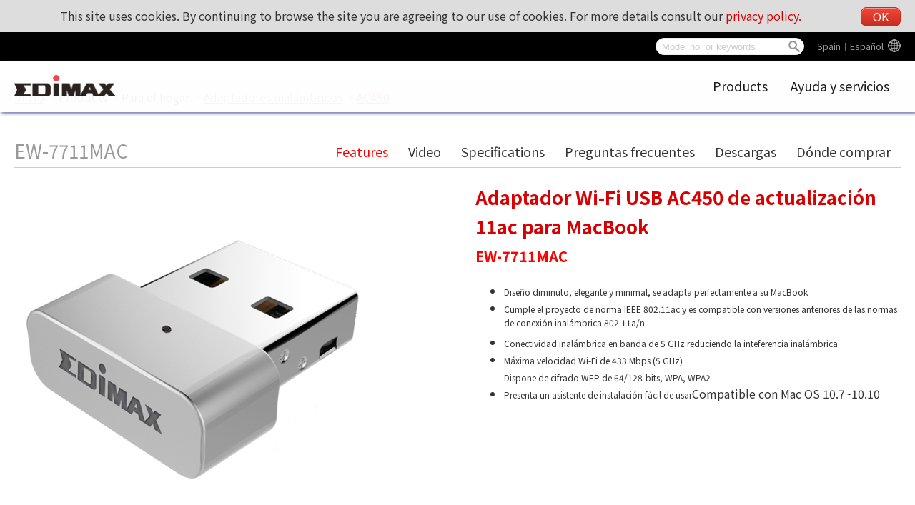

--- FILE ---
content_type: text/html; charset=UTF-8
request_url: https://www.edimax.com/edimax/merchandise/merchandise_detail/data/edimax/es/wireless_adapters_ac450/ew-7711mac/
body_size: 142027
content:
<!DOCTYPE html PUBLIC "-//W3C//DTD XHTML 1.0 Transitional//EN" "https://www.w3.org/TR/xhtml1/DTD/xhtml1-transitional.dtd">
<html xmlns="https://www.w3.org/1999/xhtml">
<head>
<!--meta-->
	<meta http-equiv="content-type" content="text/html; charset=UTF-8" />
	<meta http-equiv="pragma" content="no-cache" />
	<meta name="robots" content="all"/>
	<meta name="author" content="MaxWeb Design">
	<meta name="keywords" content="AC450, 11ac, Wireless Adapter, Wi-Fi adapter, Macbook, Macbook air, Macbook pro,"/>
	<meta name="description" content="Edimax Wireless network equipments for small business and home users. www.edimax.com. Our vast and comprehensive product line fulfills all connectivity needs, whatever the network architecture or application requirements are. Our products are distinguished by their cost-effectiveness and clear support and warranty conditions. The complete products range consists of Wireless solutions (802.11n/802.11g), Print Server solutions, xDSL Router solutions, Ethernet Switch solutions, PoE solutions, Powerline solutions, Network Access Controllers, Load Balancer solutions, IP Camera solutions, VoIP solutions, KVM Solutions and Media Converter solutions."/>
	<meta name="viewport" content="width=device-width, initial-scale=1">
	<link rel="shortcut icon" href="/edimax/mw/cufiles/images/web/favicon.ico" type="image/x-icon"/>

	<!-- Global site tag (gtag.js) - Google Analytics - MaxWeb Design v5 (2018.03.31)-->
	<script async src="https://www.googletagmanager.com/gtag/js?id=G-RW5L8EYTSX"></script>
	<script>
		window.dataLayer = window.dataLayer || [];
		function gtag(){dataLayer.push(arguments);}
		gtag("js", new Date());
		gtag("config", "G-RW5L8EYTSX");
	</script>
	<title>
	EDIMAX - Adaptadores inalámbricos - AC450 - Adaptador Wi-Fi USB AC450 de actualización 11ac para MacBook</title>

<script type="text/javascript" src="/edimax/mw/scripts/jquery/jquery-min.js"></script>
<script type="text/javascript" src="/edimax/mw/scripts/jquery/fancybox/jquery.fancybox.js"></script>
<link href="/edimax/mw/scripts/jquery/fancybox/jquery.fancybox.css" rel="stylesheet">

<!-- js, css -->
<script type='text/javascript'>
var base_url = '/edimax/';

function include_js(js_file)
{
	var js_path = '';
	js_path = base_url+'mw/'+js_file;
//	$(this).prepend('<script type="text/javascript" src="'+ js_path+'"></scr'+'ipt>');
	document.write('<script type="text/javascript" src="'+ js_path+'"></scr'+'ipt>');
}

function include_css(css_file)
{
	var css_path = '';
	css_path = base_url+'mw/'+css_file;
//	$(this).prepend('<link type="text/css" rel="stylesheet" href="'+ css_path+'" />');
	document.write('<link type="text/css" rel="stylesheet" href="'+ css_path+'" />');
}
</script>


<script type="text/javascript" src="/edimax/mw/themes/global/js/global_web.js"></script>
<script type="text/javascript">
var action_get_video_url = '%2Fedimax%2Fmerchandise%2Fajax_merchandise%2Fget_merchandise_video_youtube%2F11%2F';
var pd_code = 'ew-7711mac';
var is_faq = 'true';
var is_download = 'true';
var faq_title = 'Preguntas%20frecuentes';
var download_title = 'Descargas';
var to_buy_title = 'D%C3%B3nde%20comprar';
var web_code = 'edimax';
var lang_code = 'es';
var menu_code = 'wireless_adapters_ac450';
</script>
<script type="text/javascript" src="/edimax/mw/themes/ui/tree_gray_v/tree_gray_v.js"></script>
<script type="text/javascript" src="/edimax/mw/themes/ui/tabs_simple_blue/tabs_simple_blue.js"></script>
<script type="text/javascript" src="/edimax/mw/themes/ui/canvas_post/canvas_post.js"></script>
<script type="text/javascript" src="/edimax/mw/themes/application/merchandise/js/merchandise_detail.js"></script>
<script type="text/javascript" src="/edimax/mw/themes/customized/web/template/js/global_web.js"></script>
<link type="text/css" rel="stylesheet" href="/edimax/mw/themes/global/css/global_web.css"/>
<link type="text/css" rel="stylesheet" href="/edimax/mw/themes/ui/tree_mainmenu_edimax/tree_mainmenu_edimax.css"/>
<link type="text/css" rel="stylesheet" href="/edimax/mw/themes/ui/tree_gray_v/tree_gray_v.css"/>
<link type="text/css" rel="stylesheet" href="/edimax/mw/themes/ui/tabs_simple_blue/tabs_simple_blue.css"/>
<link type="text/css" rel="stylesheet" href="/edimax/mw/themes/ui/canvas_post/canvas_post.css"/>
<link type="text/css" rel="stylesheet" href="/edimax/mw/themes/application/merchandise/css/merchandise_detail.css" />
<link type="text/css" rel="stylesheet" href="/edimax/mw/themes/customized/web/template/css/tmp_2.css" />

</head>
<body>


<!-- wrapper Start -->
<div id='wrapper'>


<!-- header Start -->
<div id='header'>

		<div class="label_language" ><a class="language_pod" href="javascript:void(0);" id="language_pod">Global</a>
							<div class="language_tooltip" id="language_tooltip">
								
				<section class="lang_map">

					<div class="content_box">
						<h4 class="lang_tooltip_title">Edimax Global website</h4>
						<div class="slide_box">
							<figure>
								<figcaption>
									<div class="web_lang_code" data="global">Global︱English</div>
								</figcaption>
							</figure>
						</div>
					</div>

					<div class="content_box">
						<h4 class="lang_tooltip_title">America</h4>
						<div class="slide_box">
							<figure>
								<figcaption>
									<div class="web_lang_code" data="us">USA︱English
									</figcaption>
								</figure>
							<figure>
						</div>
					</div>

					<div class="content_box">
						<h4 class="lang_tooltip_title">Europe</h4>
						<div class="slide_box">
							<figure>
								<figcaption>
									<div class="web_lang_code" data="cz">Czech Republic︱Čeština</div>
								</figcaption>
							</figure>
							<figure>
								<figcaption>
									<div class="web_lang_code" data="eu">Europe︱English</div>
								</figcaption>
							</figure>
							<figure>
								<figcaption>
									<div class="web_lang_code" data="fr">France︱Français</div>
								</figcaption>
							</figure>
							<figure>
								<figcaption>
									<div class="web_lang_code" data="de">Germany︱Deutsch</div></td>
								</figcaption>
							</figure>
							<figure>
								<figcaption>
									<div class="web_lang_code" data="it">Italy︱Italiano</div></td>
								</figcaption>
							</figure>
							<figure>
								<figcaption>
									<div class="web_lang_code" data="nl">Netherlands︱Nederlands</div></td>
								</figcaption>
							</figure>
							<figure>
								<figcaption>
									<div class="web_lang_code" data="pl">Poland︱Polski</div></td>
								</figcaption>
							</figure>
							<figure>
								<figcaption>
									<div class="web_lang_code" data="pt">Portugal︱Português</div></td>
								</figcaption>
							</figure>
							<figure>
								<figcaption>
									<div class="web_lang_code" data="ro">Romania︱România</div></td>
								</figcaption>
							</figure>
							<figure>
								<figcaption>
									<div class="web_lang_code" data="ru">Russian︱Россия</div></td>
								</figcaption>
							</figure>
							<figure>
								<figcaption>
									<div class="web_lang_code" data="es">Spain︱Español</div></td>
								</figcaption>
							</figure>
							<figure>
								<figcaption>
									<div class="web_lang_code" data="ua">Ukraine︱Ukrainian</div></td>
								</figcaption>
							</figure>
							<figure>
								<figcaption>
									<div class="web_lang_code" data="uk">United Kingdom︱English</div></td>
								</figcaption>
							</figure>
						</div>
					</div>

					<!--

					<div class="content_box">
						<h4 class="lang_tooltip_title">Middle East & Africa</h4>
						<div class="slide_box">
							<figure>
								<figcaption>
									<div class="web_lang_code" data="me">Middle East & Africa︱English</div>
								</figcaption>
							</figure>
						</div>
					</div>
					-->

					<div class="content_box">
						<h4 class="lang_tooltip_title">Asia Pacific</h4>
						<div class="slide_box">
							<figure>
								<figcaption>
									<div class="web_lang_code" data="au">Australia︱English</div>
								</figcaption>
							</figure>
							<figure>
								<figcaption>
									<div class="web_lang_code" data="cn">China︱简体中文</div>
								</figcaption>
							</figure>
							<figure>
								<figcaption>
									<div class="web_lang_code" data="hk">HongKong︱繁體中文</div>
								</figcaption>
							</figure>
							<!--
							<figure>
								<figcaption>
									<div class="web_lang_code" data="in">India︱English</div></td>
								</figcaption>
							</figure>
							-->
							<figure>
								<figcaption>
									<div class="web_lang_code" data="tw">Taiwan︱繁體中文</div></td>
								</figcaption>
							</figure>
						</div>
					</div>

				</section>
				
							</div></div>
		
<div class="canvas_cse">
			<svg version="1.1" xmlns="https://www.w3.org/2000/svg" xmlns:xlink="https://www.w3.org/1999/xlink" style="display: none;">
				<defs>
					<g id="icon_search">
						<path d="M 93.148438 80.832031 C 109.5 57.742188 104.03125 25.769531 80.941406 9.421875 C 57.851562 -6.925781 25.878906 -1.460938 
						9.53125 21.632812 C -6.816406 44.722656 -1.351562 76.691406 21.742188 93.039062 C 38.222656 104.707031 60.011719 105.605469 
						77.394531 95.339844 L 115.164062 132.882812 C 119.242188 137.175781 126.027344 137.347656 130.320312 133.269531 C 134.613281 
						129.195312 134.785156 122.410156 130.710938 118.117188 C 130.582031 117.980469 130.457031 117.855469 130.320312 117.726562 Z 
						M 51.308594 84.332031 C 33.0625 84.335938 18.269531 69.554688 18.257812 51.308594 C 18.253906 33.0625 33.035156 18.269531 
						51.285156 18.261719 C 69.507812 18.253906 84.292969 33.011719 84.328125 51.234375 C 84.359375 69.484375 69.585938 84.300781 
						51.332031 84.332031 C 51.324219 84.332031 51.320312 84.332031 51.308594 84.332031 Z M 51.308594 84.332031 " />
					</g>
					<g id="icon_global">
						<path d="M511.999,256c0-28.621-4.723-56.159-13.426-81.877c-0.017-0.048-0.03-0.096-0.047-0.144
							c-15.97-47.099-45.308-88.076-83.463-118.418c-4.008-3.187-8.112-6.254-12.31-9.201c-1.604-1.127-3.222-2.237-4.854-3.327
							C357.26,15.865,308.451,0,256,0h0h0c-0.06,0-0.118,0.002-0.178,0.002C114.74,0.099,0,114.897,0,256
							c0,98.546,55.974,184.248,137.791,227.021c0.589,0.308,1.171,0.628,1.762,0.931c0.026,0.014,0.053,0.026,0.079,0.039
							c3.296,1.689,6.639,3.3,10.016,4.849c1.961,0.899,3.936,1.776,5.923,2.627c0.293,0.126,0.582,0.26,0.875,0.384
							c0.259,0.109,0.521,0.211,0.78,0.319c30.409,12.766,63.78,19.83,98.773,19.83h0h0c0.06,0,0.118-0.002,0.178-0.002
							C397.259,511.9,511.999,397.103,511.999,256z M227.094,454.49c-0.016-0.016-0.031-0.03-0.046-0.046
							c-0.02-0.02-0.04-0.041-0.059-0.062c-13.506-13.719-26.134-36.385-36.022-65.536c7.703-1.062,15.304-2.248,23.263-2.927
							c0.002-0.017,0.005-0.033,0.008-0.05c6.729-0.588,13.536-1.042,20.429-1.337v55.595v20.992
							C232.121,459.225,229.593,457.009,227.094,454.49z M234.666,277.354v64.533c-18.795,0.747-37.205,2.475-54.976,5.12
							c-4.351-21.285-7.23-44.744-8.319-69.653H234.666z M114.392,406.995c10.532-3.859,21.793-7.224,33.598-10.152
							c6.613,20.821,14.677,39.36,24,55.189c-23.865-10.28-45.428-24.846-63.877-42.63C110.173,408.578,112.274,407.781,114.392,406.995z
							 M79.19,375.254c-19.282-28.518-31.846-61.897-35.432-97.899h84.754v-0.021c1.044,27.724,4.052,53.977,8.871,78.141
							c-7.886,1.971-15.573,4.128-23.021,6.475C101.907,365.856,90.122,370.288,79.19,375.254z M277.333,127.467V71.872V50.88
							c2.53,1.885,5.044,4.086,7.527,6.586c0.031,0.032,0.063,0.062,0.095,0.093c0.005,0.005,0.01,0.011,0.016,0.016
							c13.521,13.715,26.164,36.397,36.062,65.578c-7.703,1.062-15.304,2.248-23.263,2.927c-0.003,0.017-0.005,0.033-0.008,0.05
							C291.033,126.718,284.226,127.173,277.333,127.467z M432.81,136.746c19.282,28.518,31.846,61.897,35.433,97.899h-84.755v0.021
							c-1.045-27.724-4.052-53.977-8.87-78.14c7.886-1.971,15.572-4.128,23.021-6.475C410.092,146.144,421.877,141.712,432.81,136.746z
							 M364.01,115.157c-6.613-20.821-14.677-39.36-24-55.189c23.865,10.28,45.428,24.845,63.877,42.63
							c-2.074,0.829-4.189,1.631-6.322,2.422C387.045,108.873,375.798,112.232,364.01,115.157z M340.628,234.646h-63.295v-64.534
							c18.795-0.747,37.205-2.475,54.976-5.12C336.66,186.277,339.539,209.736,340.628,234.646z M234.666,50.88v76.565
							c-15.019-0.64-29.695-2.026-43.925-3.968C202.517,88.661,218.24,63.125,234.666,50.88z M234.666,170.112v33.195v31.36h-63.509
							c1.088-24.981,4.117-48.341,8.49-69.674C197.44,167.637,215.872,169.365,234.666,170.112z M171.99,59.968
							c-9.344,15.872-17.43,34.475-24.043,55.339c-14.208-3.562-27.541-7.808-39.851-12.715C126.549,84.8,148.096,70.229,171.99,59.968z
							 M79.21,136.726c17.473,7.957,37.099,14.528,58.155,19.797c-4.8,24.171-7.809,50.411-8.854,78.144H43.755
							c0.203-2.038,0.443-4.065,0.703-6.086c0.089-0.689,0.189-1.375,0.285-2.063c0.195-1.408,0.4-2.813,0.623-4.213
							c0.106-0.667,0.215-1.332,0.327-1.997c0.25-1.479,0.517-2.953,0.797-4.422c0.11-0.578,0.215-1.157,0.33-1.733
							C52.441,185.956,63.625,159.733,79.21,136.726z M277.333,461.12v-76.565c15.019,0.641,29.695,2.026,43.925,3.968
							C309.483,423.339,293.76,448.875,277.333,461.12z M277.333,341.888v-33.194v-31.36h32.981h30.527
							c-1.088,24.981-4.117,48.342-8.49,69.675C314.56,344.362,296.127,342.635,277.333,341.888z M340.01,452.032
							c9.344-15.872,17.43-34.476,24.043-55.339c14.208,3.562,27.541,7.809,39.851,12.715C385.45,427.2,363.904,441.771,340.01,452.032z
							 M374.634,355.478c4.8-24.171,7.809-50.411,8.854-78.144h84.757c-0.203,2.037-0.443,4.062-0.703,6.083
							c-0.089,0.692-0.189,1.381-0.285,2.071c-0.195,1.405-0.399,2.808-0.622,4.205c-0.105,0.669-0.216,1.337-0.328,2.004
							c-0.249,1.477-0.516,2.947-0.795,4.414c-0.111,0.579-0.216,1.161-0.332,1.739c-5.621,28.195-16.805,54.417-32.39,77.424
							C415.317,367.317,395.691,360.746,374.634,355.478z"/>
					</g>
					<g id="icon_arrow_top">
						<path d="M282.082,195.285L149.028,62.24c-1.901-1.903-4.088-2.856-6.562-2.856s-4.665,0.953-6.567,2.856L2.856,195.285
							C0.95,197.191,0,199.378,0,201.853c0,2.474,0.953,4.664,2.856,6.566l14.272,14.271c1.903,1.903,4.093,2.854,6.567,2.854
							c2.474,0,4.664-0.951,6.567-2.854l112.204-112.202l112.208,112.209c1.902,1.903,4.093,2.848,6.563,2.848
							c2.478,0,4.668-0.951,6.57-2.848l14.274-14.277c1.902-1.902,2.847-4.093,2.847-6.566
							C284.929,199.378,283.984,197.188,282.082,195.285z"/>
					</g>
				</defs>
			</svg>

			<div class="cooike_alert_box">
				This site uses cookies. By continuing to browse the site you are agreeing to our use of cookies. For more details consult our <a href="javascript:void(0);" class="privacy_policy_btn">privacy policy.</a>
				<a href="javascript:void(0);" class="cookies_close_btn btn main_red_btn">OK</a>
			</div>

			<div class="mw_search_box">

				<div class="m_search_btn">
					<svg viewBox="-1 0 136 136.21852" class="icon_svg icon_search">
						<use xlink:href="#icon_search"></use>
					</svg>
				</div>
				<div class="m_lang_btn">
					<svg viewBox="0 0 512 512" class="icon_svg icon_global">
						<use xlink:href="#icon_global"></use>
					</svg>
				</div>

				<form id="mw_search_form" action="/edimax/web/search_result/data/edimax/es/search_result/" method="post">
					<input type="text" id="search_key" name="search_key" class="menu_tip blur_color" placeholder="Model no. or keywords">
					<div class="btn_search">
						<div class="d_search_btn">
							<svg viewBox="-1 0 136 136.21852" class="icon_svg icon_search">
								<use xlink:href="#icon_search"></use>
							</svg>
						</div>
					</div>
				</form>
			</div>

			<div class="float_ad">
				<div class="ad1">
					<a href="javascript:void(0);"></a>
				</div>
			</div>
		</div>
<div class="image_logo_header"><a href="/edimax/es/" target="_self"><img  src="/edimax/mw/cufiles/images/web/logo.png" /></a></div>

			<div class="tree_mainmenu_edimax">
				
				<div class="topcontrol" title="Scroll Back to Top">
					<div class="to_top_btn">
						<svg viewBox="0 0 284.929 284.929" class="icon_svg icon_arrow_top">
							<use xlink:href="#icon_arrow_top"></use>
						</svg>
					</div>
				</div>
				
				<div class="menu-icon nav-open" data-nav="main-menu-wrap">
					<div class="mobile_menu_btn">
						<div class="hamburger">
							<div class="line"></div>
							<div class="line"></div>
							<div class="line"></div>
							<div class="line"></div>
						</div>
					</div>
				</div>
					
				<ul class="mw-nav">
					<li class='n_products' data='products' title='Products'><a href='/edimax/merchandise/merchandise_list/data/edimax/es/products/' target='' class='arrow'>Products</a><ul class='arrow-pad'><li class='n_for_smb' data='for_smb' title='Para la empresa'><a href='/edimax/merchandise/merchandise_list/data/edimax/es/for_smb/' target='' class='arrow'>Para la empresa</a><ul class='arrow-pad'><li class='n_smb_embedded_wireless_adapter' data='smb_embedded_wireless_adapter' title='Embedded Wireless Adapter'><a href='/edimax/merchandise/merchandise_list/data/edimax/es/smb_embedded_wireless_adapter/' target='' class='arrow'>Embedded Wireless Adapter</a><ul class='arrow-pad'><li class='n_smb_embedded_wireless_adapter_n150' data='smb_embedded_wireless_adapter_n150' title='N150'><a href='/edimax/merchandise/merchandise_list/data/edimax/es/smb_embedded_wireless_adapter_n150/' target=''>N150</a></li><li class='n_smb_embedded_wireless_adapter_n300' data='smb_embedded_wireless_adapter_n300' title='N300'><a href='/edimax/merchandise/merchandise_list/data/edimax/es/smb_embedded_wireless_adapter_n300/' target=''>N300</a></li><li class='n_smb_embedded_wireless_adapter_ac650_ac600' data='smb_embedded_wireless_adapter_ac650_ac600' title='AC650/AC600'><a href='/edimax/merchandise/merchandise_list/data/edimax/es/smb_embedded_wireless_adapter_ac650_ac600/' target=''>AC650/AC600</a></li><li class='n_smb_embedded_wireless_adapter_ac1200' data='smb_embedded_wireless_adapter_ac1200' title='AC1200'><a href='/edimax/merchandise/merchandise_list/data/edimax/es/smb_embedded_wireless_adapter_ac1200/' target=''>AC1200</a></li><li class='n_smb_embedded_wireless_adapter_ac1750' data='smb_embedded_wireless_adapter_ac1750' title='AC1750'><a href='/edimax/merchandise/merchandise_list/data/edimax/es/smb_embedded_wireless_adapter_ac1750/' target=''>AC1750</a></li><li class='n_smb_embedded_wireless_adapter_bluetooth' data='smb_embedded_wireless_adapter_bluetooth' title='Bluetooth'><a href='/edimax/merchandise/merchandise_list/data/edimax/es/smb_embedded_wireless_adapter_bluetooth/' target=''>Bluetooth</a></li><li class='n_smb_embedded_wireless_adapter_ax1800' data='smb_embedded_wireless_adapter_ax1800' title='AX1800'><a href='/edimax/merchandise/merchandise_list/data/edimax/es/smb_embedded_wireless_adapter_ax1800/' target=''>AX1800</a></li><li class='n_smb_embedded_wireless_adapter_industrial' data='smb_embedded_wireless_adapter_industrial' title='Industrial'><a href='/edimax/merchandise/merchandise_list/data/edimax/es/smb_embedded_wireless_adapter_industrial/' target=''>Industrial</a></li></ul></li><li class='n_5g_nr_4g_lte_cpe' data='5g_nr_4g_lte_cpe' title='5G NR/4G LTE CPE'><a href='/edimax/merchandise/merchandise_list/data/edimax/es/5g_nr_4g_lte_cpe/' target='' class='arrow'>5G NR/4G LTE CPE</a><ul class='arrow-pad'><li class='n_5g_nr_4g_lte_cpe_business' data='5g_nr_4g_lte_cpe_business' title='Business'><a href='/edimax/merchandise/merchandise_list/data/edimax/es/5g_nr_4g_lte_cpe_business/' target=''>Business</a></li><li class='n_5g_nr_4g_lte_cpe_industrial' data='5g_nr_4g_lte_cpe_industrial' title='Industrial'><a href='/edimax/merchandise/merchandise_list/data/edimax/es/5g_nr_4g_lte_cpe_industrial/' target=''>Industrial</a></li></ul></li><li class='n_smb_accessories' data='smb_accessories' title='Accessories'><a href='/edimax/merchandise/merchandise_list/data/edimax/es/smb_accessories/' target='' class='arrow'>Accessories</a><ul class='arrow-pad'><li class='n_smb_accessories_din-rail_power' data='smb_accessories_din-rail_power' title='DIN Rail Power Supply'><a href='/edimax/merchandise/merchandise_list/data/edimax/es/smb_accessories_din-rail_power/' target=''>DIN Rail Power Supply</a></li></ul></li><li class='n_smb_ap_controller' data='smb_ap_controller' title='AP Controller'><a href='/edimax/merchandise/merchandise_list/data/edimax/es/smb_ap_controller/' target='' class='arrow'>AP Controller</a><ul class='arrow-pad'><li class='n_smb_ap_controller_nms' data='smb_ap_controller_nms' title='Network Management Suite (NMS)'><a href='/edimax/merchandise/merchandise_list/data/edimax/es/smb_ap_controller_nms/' target=''>Network Management Suite (NMS)</a></li><li class='n_smb_ap_controller_ap_controller' data='smb_ap_controller_ap_controller' title='AP Controller'><a href='/edimax/merchandise/merchandise_list/data/edimax/es/smb_ap_controller_ap_controller/' target=''>AP Controller</a></li></ul></li><li class='n_smb_access_points' data='smb_access_points' title='Puntos de acceso'><a href='/edimax/merchandise/merchandise_list/data/edimax/es/smb_access_points/' target='' class='arrow'>Puntos de acceso</a><ul class='arrow-pad'><li class='n_smb_access_points_ax1800' data='smb_access_points_ax1800' title='AX1800'><a href='/edimax/merchandise/merchandise_list/data/edimax/es/smb_access_points_ax1800/' target=''>AX1800</a></li><li class='n_smb_access_points_ac900' data='smb_access_points_ac900' title='AC900'><a href='/edimax/merchandise/merchandise_list/data/edimax/es/smb_access_points_ac900/' target=''>AC900</a></li><li class='n_smb_access_points_ac1300' data='smb_access_points_ac1300' title='AC1300'><a href='/edimax/merchandise/merchandise_list/data/edimax/es/smb_access_points_ac1300/' target=''>AC1300</a></li><li class='n_smb_access_points_ac1750' data='smb_access_points_ac1750' title='AC1750'><a href='/edimax/merchandise/merchandise_list/data/edimax/es/smb_access_points_ac1750/' target=''>AC1750</a></li><li class='n_smb_access_points_ac1200' data='smb_access_points_ac1200' title='AC1200'><a href='/edimax/merchandise/merchandise_list/data/edimax/es/smb_access_points_ac1200/' target=''>AC1200</a></li><li class='n_smb_access_points_n300_ceiling_mount' data='smb_access_points_n300_ceiling_mount' title='Fijación de techo N300'><a href='/edimax/merchandise/merchandise_list/data/edimax/es/smb_access_points_n300_ceiling_mount/' target=''>Fijación de techo N300</a></li><li class='n_smb_access_points_n300_desktop' data='smb_access_points_n300_desktop' title='Escritorio N300'><a href='/edimax/merchandise/merchandise_list/data/edimax/es/smb_access_points_n300_desktop/' target=''>Escritorio N300</a></li><li class='n_smb_access_points_n150_outdoor' data='smb_access_points_n150_outdoor' title='N150 Outdoor'><a href='/edimax/merchandise/merchandise_list/data/edimax/es/smb_access_points_n150_outdoor/' target=''>N150 Outdoor</a></li></ul></li><li class='n_smb_network_cameras' data='smb_network_cameras' title='Cámaras de red'><a href='/edimax/merchandise/merchandise_list/data/edimax/es/smb_network_cameras/' target='' class='arrow'>Cámaras de red</a><ul class='arrow-pad'><li class='n_smb_network_cameras_ptz' data='smb_network_cameras_ptz' title='PTZ'><a href='/edimax/merchandise/merchandise_list/data/edimax/es/smb_network_cameras_ptz/' target=''>PTZ</a></li><li class='n_smb_network_cameras_mini_dome' data='smb_network_cameras_mini_dome' title='Mini cúpula'><a href='/edimax/merchandise/merchandise_list/data/edimax/es/smb_network_cameras_mini_dome/' target=''>Mini cúpula</a></li><li class='n_smb_network_cameras_dome' data='smb_network_cameras_dome' title='Cúpula'><a href='/edimax/merchandise/merchandise_list/data/edimax/es/smb_network_cameras_dome/' target=''>Cúpula</a></li><li class='n_smb_network_cameras_box' data='smb_network_cameras_box' title='Caja'><a href='/edimax/merchandise/merchandise_list/data/edimax/es/smb_network_cameras_box/' target=''>Caja</a></li><li class='n_smb_network_cameras_bullet' data='smb_network_cameras_bullet' title='Bala'><a href='/edimax/merchandise/merchandise_list/data/edimax/es/smb_network_cameras_bullet/' target=''>Bala</a></li><li class='n_smb_network_cameras_software' data='smb_network_cameras_software' title='Software'><a href='/edimax/merchandise/merchandise_list/data/edimax/es/smb_network_cameras_software/' target=''>Software</a></li></ul></li><li class='n_smb_switches' data='smb_switches' title='Conmutadores'><a href='/edimax/merchandise/merchandise_list/data/edimax/es/smb_switches/' target='' class='arrow'>Conmutadores</a><ul class='arrow-pad'><li class='n_smb_switches_industrial' data='smb_switches_industrial' title='Industrial'><a href='/edimax/merchandise/merchandise_list/data/edimax/es/smb_switches_industrial/' target=''>Industrial</a></li><li class='n_smb_switches_onvif_conformant' data='smb_switches_onvif_conformant' title='Surveillance VLAN'><a href='/edimax/merchandise/merchandise_list/data/edimax/es/smb_switches_onvif_conformant/' target=''>Surveillance VLAN</a></li><li class='n_smb_switches_poe_injector' data='smb_switches_poe_injector' title='PoE Injector'><a href='/edimax/merchandise/merchandise_list/data/edimax/es/smb_switches_poe_injector/' target=''>PoE Injector</a></li><li class='n_smb_switches_poe_extender' data='smb_switches_poe_extender' title='PoE Extender'><a href='/edimax/merchandise/merchandise_list/data/edimax/es/smb_switches_poe_extender/' target=''>PoE Extender</a></li><li class='n_smb_switches_poe' data='smb_switches_poe' title='Alimentación por Ethernet'><a href='/edimax/merchandise/merchandise_list/data/edimax/es/smb_switches_poe/' target=''>Alimentación por Ethernet</a></li><li class='n_smb_switches_poe_splitter' data='smb_switches_poe_splitter' title='PoE Splitter'><a href='/edimax/merchandise/merchandise_list/data/edimax/es/smb_switches_poe_splitter/' target=''>PoE Splitter</a></li><li class='n_smb_switches_web_smart' data='smb_switches_web_smart' title='Web inteligente'><a href='/edimax/merchandise/merchandise_list/data/edimax/es/smb_switches_web_smart/' target=''>Web inteligente</a></li><li class='n_smb_switches_unmanagement' data='smb_switches_unmanagement' title='Gestión automática'><a href='/edimax/merchandise/merchandise_list/data/edimax/es/smb_switches_unmanagement/' target=''>Gestión automática</a></li></ul></li><li class='n_kvm_switches' data='kvm_switches' title='Conmutadores KVM'><a href='/edimax/merchandise/merchandise_list/data/edimax/es/kvm_switches/' target='' class='arrow'>Conmutadores KVM</a><ul class='arrow-pad'><li class='n_kvm_switches_rackmount' data='kvm_switches_rackmount' title='Rackmount'><a href='/edimax/merchandise/merchandise_list/data/edimax/es/kvm_switches_rackmount/' target=''>Rackmount</a></li><li class='n_kvm_switches_ps2' data='kvm_switches_ps2' title='PS/2'><a href='/edimax/merchandise/merchandise_list/data/edimax/es/kvm_switches_ps2/' target=''>PS/2</a></li><li class='n_kvm_switches_usb' data='kvm_switches_usb' title='USB'><a href='/edimax/merchandise/merchandise_list/data/edimax/es/kvm_switches_usb/' target=''>USB</a></li><li class='n_kvm_switches_mini' data='kvm_switches_mini' title='Mini'><a href='/edimax/merchandise/merchandise_list/data/edimax/es/kvm_switches_mini/' target=''>Mini</a></li><li class='n_kvm_switches_cables' data='kvm_switches_cables' title='Cables'><a href='/edimax/merchandise/merchandise_list/data/edimax/es/kvm_switches_cables/' target=''>Cables</a></li></ul></li><li class='n_media_conventers' data='media_conventers' title='Convertidores de medios'><a href='/edimax/merchandise/merchandise_list/data/edimax/es/media_conventers/' target='' class='arrow'>Convertidores de medios</a><ul class='arrow-pad'><li class='n_media_conventers_gigabit_ethernet' data='media_conventers_gigabit_ethernet' title='Gigabit Ethernet'><a href='/edimax/merchandise/merchandise_list/data/edimax/es/media_conventers_gigabit_ethernet/' target=''>Gigabit Ethernet</a></li><li class='n_media_conventers_rack_chassis' data='media_conventers_rack_chassis' title='Chasis'><a href='/edimax/merchandise/merchandise_list/data/edimax/es/media_conventers_rack_chassis/' target=''>Chasis</a></li><li class='n_media_conventers_fast_ethernet' data='media_conventers_fast_ethernet' title='Ethernet de alta velocidad'><a href='/edimax/merchandise/merchandise_list/data/edimax/es/media_conventers_fast_ethernet/' target=''>Ethernet de alta velocidad</a></li></ul></li><li class='n_sfp-mini_gbic' data='sfp-mini_gbic' title='SFP/Mini GBIC'><a href='/edimax/merchandise/merchandise_list/data/edimax/es/sfp-mini_gbic/' target='' class='arrow'>SFP/Mini GBIC</a><ul class='arrow-pad'><li class='n_sfp-mini_gbic_gigabit_ethernet' data='sfp-mini_gbic_gigabit_ethernet' title='Gigabit Ethernet'><a href='/edimax/merchandise/merchandise_list/data/edimax/es/sfp-mini_gbic_gigabit_ethernet/' target=''>Gigabit Ethernet</a></li><li class='n_sfp-mini_gbic_fast_ethernet' data='sfp-mini_gbic_fast_ethernet' title='Ethernet de alta velocidad'><a href='/edimax/merchandise/merchandise_list/data/edimax/es/sfp-mini_gbic_fast_ethernet/' target=''>Ethernet de alta velocidad</a></li></ul></li><li class='n_smb_legacy_products' data='smb_legacy_products' title='Legacy Products'><a href='/edimax/merchandise/merchandise_list/data/edimax/es/smb_legacy_products/' target='' class='arrow'>Legacy Products</a><ul class='arrow-pad'><li class='n_smb_legacy_products_access_points' data='smb_legacy_products_access_points' title='Access Points'><a href='/edimax/merchandise/merchandise_list/data/edimax/es/smb_legacy_products_access_points/' target=''>Access Points</a></li><li class='n_smb_legacy_products_network_cameras' data='smb_legacy_products_network_cameras' title='Network Cameras'><a href='/edimax/merchandise/merchandise_list/data/edimax/es/smb_legacy_products_network_cameras/' target=''>Network Cameras</a></li><li class='n_smb_legacy_switches' data='smb_legacy_switches' title='Switches'><a href='/edimax/merchandise/merchandise_list/data/edimax/es/smb_legacy_switches/' target=''>Switches</a></li><li class='n_smb_legacy_products_kvm_switches' data='smb_legacy_products_kvm_switches' title='KVM Swtiches'><a href='/edimax/merchandise/merchandise_list/data/edimax/es/smb_legacy_products_kvm_switches/' target=''>KVM Swtiches</a></li><li class='n_smb_legacy_products_media_converters' data='smb_legacy_products_media_converters' title='Media Converters'><a href='/edimax/merchandise/merchandise_list/data/edimax/es/smb_legacy_products_media_converters/' target=''>Media Converters</a></li></ul></li></ul></li><li class='n_for_home' data='for_home' title='Para el hogar'><a href='/edimax/merchandise/merchandise_list/data/edimax/es/for_home/' target='' class='arrow'>Para el hogar</a><ul class='arrow-pad'><li class='n_wireless_routers' data='wireless_routers' title='Enrutador inalámbrico'><a href='/edimax/merchandise/merchandise_list/data/edimax/es/wireless_routers/' target='' class='arrow'>Enrutador inalámbrico</a><ul class='arrow-pad'><li class='n_ax3000' data='ax3000' title='AX3000'><a href='/edimax/merchandise/merchandise_list/data/edimax/es/ax3000/' target=''>AX3000</a></li><li class='n_wireless_routers_ac2600' data='wireless_routers_ac2600' title='AC2600'><a href='/edimax/merchandise/merchandise_list/data/edimax/es/wireless_routers_ac2600/' target=''>AC2600</a></li><li class='n_wireless_routers_ac1200' data='wireless_routers_ac1200' title='AC1200'><a href='/edimax/merchandise/merchandise_list/data/edimax/es/wireless_routers_ac1200/' target=''>AC1200</a></li><li class='n_wireless_routers_ac750' data='wireless_routers_ac750' title='AC750 Dual-Band'><a href='/edimax/merchandise/merchandise_list/data/edimax/es/wireless_routers_ac750/' target=''>AC750 Dual-Band</a></li><li class='n_wireless_routers_ac600' data='wireless_routers_ac600' title='AC600 Dual-Band'><a href='/edimax/merchandise/merchandise_list/data/edimax/es/wireless_routers_ac600/' target=''>AC600 Dual-Band</a></li><li class='n_wireless_routers_n300' data='wireless_routers_n300' title='N300'><a href='/edimax/merchandise/merchandise_list/data/edimax/es/wireless_routers_n300/' target=''>N300</a></li><li class='n_wireless_routers_n150' data='wireless_routers_n150' title='N150'><a href='/edimax/merchandise/merchandise_list/data/edimax/es/wireless_routers_n150/' target=''>N150</a></li></ul></li><li class='n_wi-fi_range_extenders' data='wi-fi_range_extenders' title='Amplificador del alcance Wi-Fi'><a href='/edimax/merchandise/merchandise_list/data/edimax/es/wi-fi_range_extenders/' target='' class='arrow'>Amplificador del alcance Wi-Fi</a><ul class='arrow-pad'><li class='n_wi-fi_range_extenders_ac1200' data='wi-fi_range_extenders_ac1200' title='AC1200 Dual-Band'><a href='/edimax/merchandise/merchandise_list/data/edimax/es/wi-fi_range_extenders_ac1200/' target=''>AC1200 Dual-Band</a></li><li class='n_wi-fi_range_extenders_ac750' data='wi-fi_range_extenders_ac750' title='AC750 Dual-Band'><a href='/edimax/merchandise/merchandise_list/data/edimax/es/wi-fi_range_extenders_ac750/' target=''>AC750 Dual-Band</a></li><li class='n_wi-fi_range_extenders_ac600' data='wi-fi_range_extenders_ac600' title='AC600 Dual-Band'><a href='/edimax/merchandise/merchandise_list/data/edimax/es/wi-fi_range_extenders_ac600/' target=''>AC600 Dual-Band</a></li><li class='n_wi-fi_range_extenders_n600_dual-band' data='wi-fi_range_extenders_n600_dual-band' title='Doble banda N600'><a href='/edimax/merchandise/merchandise_list/data/edimax/es/wi-fi_range_extenders_n600_dual-band/' target=''>Doble banda N600</a></li><li class='n_wi-fi_range_extenders_n300' data='wi-fi_range_extenders_n300' title='N300'><a href='/edimax/merchandise/merchandise_list/data/edimax/es/wi-fi_range_extenders_n300/' target=''>N300</a></li></ul></li><li class='n_home_access_points' data='home_access_points' title='Puntos de acceso'><a href='/edimax/merchandise/merchandise_list/data/edimax/es/home_access_points/' target='' class='arrow'>Puntos de acceso</a><ul class='arrow-pad'><li class='n_home_access_points_ac1200' data='home_access_points_ac1200' title='AC1200'><a href='/edimax/merchandise/merchandise_list/data/edimax/es/home_access_points_ac1200/' target=''>AC1200</a></li><li class='n_home_access_points_ac750' data='home_access_points_ac750' title='AC750'><a href='/edimax/merchandise/merchandise_list/data/edimax/es/home_access_points_ac750/' target=''>AC750</a></li><li class='n_home_access_points_ac450' data='home_access_points_ac450' title='AC450'><a href='/edimax/merchandise/merchandise_list/data/edimax/es/home_access_points_ac450/' target=''>AC450</a></li><li class='n_home_access_points_n300_indoor' data='home_access_points_n300_indoor' title='N300 interior'><a href='/edimax/merchandise/merchandise_list/data/edimax/es/home_access_points_n300_indoor/' target=''>N300 interior</a></li><li class='n_access_points_n150_indoor' data='access_points_n150_indoor' title='N150 Indoor'><a href='/edimax/merchandise/merchandise_list/data/edimax/es/access_points_n150_indoor/' target=''>N150 Indoor</a></li><li class='n_home_access_points_n150_outdoor' data='home_access_points_n150_outdoor' title='N150 Outdoor'><a href='/edimax/merchandise/merchandise_list/data/edimax/es/home_access_points_n150_outdoor/' target=''>N150 Outdoor</a></li></ul></li><li class='n_wi-fi_bridges' data='wi-fi_bridges' title='Puentes Wi-Fi'><a href='/edimax/merchandise/merchandise_list/data/edimax/es/wi-fi_bridges/' target='' class='arrow'>Puentes Wi-Fi</a><ul class='arrow-pad'><li class='n_wi-fi_bridges_n600_dual-band' data='wi-fi_bridges_n600_dual-band' title='Doble banda N600'><a href='/edimax/merchandise/merchandise_list/data/edimax/es/wi-fi_bridges_n600_dual-band/' target=''>Doble banda N600</a></li><li class='n_wi-fi_bridges_n300' data='wi-fi_bridges_n300' title='N300'><a href='/edimax/merchandise/merchandise_list/data/edimax/es/wi-fi_bridges_n300/' target=''>N300</a></li></ul></li><li class='n_wireless_adapters' data='wireless_adapters' title='Adaptadores inalámbricos'><a href='/edimax/merchandise/merchandise_list/data/edimax/es/wireless_adapters/' target='' class='arrow'>Adaptadores inalámbricos</a><ul class='arrow-pad'><li class='n_bluetooth' data='bluetooth' title='Bluetooth'><a href='/edimax/merchandise/merchandise_list/data/edimax/es/bluetooth/' target=''>Bluetooth</a></li><li class='n_wireless_adapter_ax3000' data='wireless_adapter_ax3000' title='AX3000'><a href='/edimax/merchandise/merchandise_list/data/edimax/es/wireless_adapter_ax3000/' target=''>AX3000</a></li><li class='n_wireless_adapter_ax1800' data='wireless_adapter_ax1800' title='AX1800'><a href='/edimax/merchandise/merchandise_list/data/edimax/es/wireless_adapter_ax1800/' target=''>AX1800</a></li><li class='n_wireless_adapter_be6500' data='wireless_adapter_be6500' title='BE6500'><a href='/edimax/merchandise/merchandise_list/data/edimax/es/wireless_adapter_be6500/' target=''>BE6500</a></li><li class='n_wireless_adapters_ac1750_dual-band' data='wireless_adapters_ac1750_dual-band' title='AC1750 Dual-Band'><a href='/edimax/merchandise/merchandise_list/data/edimax/es/wireless_adapters_ac1750_dual-band/' target=''>AC1750 Dual-Band</a></li><li class='n_wireless_adapters_ac1200_dual-band' data='wireless_adapters_ac1200_dual-band' title='Doble banda AC1200'><a href='/edimax/merchandise/merchandise_list/data/edimax/es/wireless_adapters_ac1200_dual-band/' target=''>Doble banda AC1200</a></li><li class='n_wireless_adapters_ac600_dual-band' data='wireless_adapters_ac600_dual-band' title='Doble banda AC600'><a href='/edimax/merchandise/merchandise_list/data/edimax/es/wireless_adapters_ac600_dual-band/' target=''>Doble banda AC600</a></li><li class='n_wireless_adapters_ac450' data='wireless_adapters_ac450' title='AC450'><a href='/edimax/merchandise/merchandise_list/data/edimax/es/wireless_adapters_ac450/' target=''>AC450</a></li><li class='n_wireless_adapters_n300' data='wireless_adapters_n300' title='N300'><a href='/edimax/merchandise/merchandise_list/data/edimax/es/wireless_adapters_n300/' target=''>N300</a></li><li class='n_wireless_adapters_n150' data='wireless_adapters_n150' title='N150'><a href='/edimax/merchandise/merchandise_list/data/edimax/es/wireless_adapters_n150/' target=''>N150</a></li></ul></li><li class='n_powerline' data='powerline' title='Línea eléctrica'><a href='/edimax/merchandise/merchandise_list/data/edimax/es/powerline/' target='' class='arrow'>Línea eléctrica</a><ul class='arrow-pad'><li class='n_powerline_av600' data='powerline_av600' title='AV600'><a href='/edimax/merchandise/merchandise_list/data/edimax/es/powerline_av600/' target=''>AV600</a></li><li class='n_powerline_av500_wi-fi' data='powerline_av500_wi-fi' title='AV500 Wi-Fi'><a href='/edimax/merchandise/merchandise_list/data/edimax/es/powerline_av500_wi-fi/' target=''>AV500 Wi-Fi</a></li><li class='n_powerline_av500' data='powerline_av500' title='AV500'><a href='/edimax/merchandise/merchandise_list/data/edimax/es/powerline_av500/' target=''>AV500</a></li></ul></li><li class='n_home_automation' data='home_automation' title='Automatización del hogar'><a href='/edimax/merchandise/merchandise_list/data/edimax/es/home_automation/' target='' class='arrow'>Automatización del hogar</a><ul class='arrow-pad'><li class='n_smart_sensor' data='smart_sensor' title='Smart Sensor'><a href='/edimax/merchandise/merchandise_list/data/edimax/es/smart_sensor/' target=''>Smart Sensor</a></li><li class='n_smart_home_kit' data='smart_home_kit' title='Smart Home Kit'><a href='/edimax/merchandise/merchandise_list/data/edimax/es/smart_home_kit/' target=''>Smart Home Kit</a></li><li class='n_home_automation_smart_plug' data='home_automation_smart_plug' title='Enchufe inteligente'><a href='/edimax/merchandise/merchandise_list/data/edimax/es/home_automation_smart_plug/' target=''>Enchufe inteligente</a></li></ul></li><li class='n_home_network_cameras' data='home_network_cameras' title='Cámaras de red'><a href='/edimax/merchandise/merchandise_list/data/edimax/es/home_network_cameras/' target='' class='arrow'>Cámaras de red</a><ul class='arrow-pad'><li class='n_home_network_cameras_indoor_portable' data='home_network_cameras_indoor_portable' title='Indoor Portable'><a href='/edimax/merchandise/merchandise_list/data/edimax/es/home_network_cameras_indoor_portable/' target=''>Indoor Portable</a></li><li class='n_accessory' data='accessory' title='Accessory'><a href='/edimax/merchandise/merchandise_list/data/edimax/es/accessory/' target=''>Accessory</a></li><li class='n_home_network_cameras_indoor_ptz' data='home_network_cameras_indoor_ptz' title='PTZ interior'><a href='/edimax/merchandise/merchandise_list/data/edimax/es/home_network_cameras_indoor_ptz/' target=''>PTZ interior</a></li><li class='n_home_network_cameras_indoor_fixed' data='home_network_cameras_indoor_fixed' title='Interior permanente'><a href='/edimax/merchandise/merchandise_list/data/edimax/es/home_network_cameras_indoor_fixed/' target=''>Interior permanente</a></li><li class='n_home_network_cameras_outdoor' data='home_network_cameras_outdoor' title='Exterior'><a href='/edimax/merchandise/merchandise_list/data/edimax/es/home_network_cameras_outdoor/' target=''>Exterior</a></li></ul></li><li class='n_home_switches' data='home_switches' title='Conmutadores'><a href='/edimax/merchandise/merchandise_list/data/edimax/es/home_switches/' target='' class='arrow'>Conmutadores</a><ul class='arrow-pad'><li class='n_home_switches_poe' data='home_switches_poe' title='PoE'><a href='/edimax/merchandise/merchandise_list/data/edimax/es/home_switches_poe/' target=''>PoE</a></li><li class='n_home_switches_fast_ethernet_desktop' data='home_switches_fast_ethernet_desktop' title='Escritorio Ethernet de alta velocidad'><a href='/edimax/merchandise/merchandise_list/data/edimax/es/home_switches_fast_ethernet_desktop/' target=''>Escritorio Ethernet de alta velocidad</a></li><li class='n_home_switches_gigabit_ethernet_desktop' data='home_switches_gigabit_ethernet_desktop' title='Escritorio Gigabit Ethernet'><a href='/edimax/merchandise/merchandise_list/data/edimax/es/home_switches_gigabit_ethernet_desktop/' target=''>Escritorio Gigabit Ethernet</a></li></ul></li><li class='n_adsl_modem_routers' data='adsl_modem_routers' title='Enrutador módem ADSL'><a href='/edimax/merchandise/merchandise_list/data/edimax/es/adsl_modem_routers/' target='' class='arrow'>Enrutador módem ADSL</a><ul class='arrow-pad'><li class='n_adsl_modem_routers_n300_wi-fi' data='adsl_modem_routers_n300_wi-fi' title='N300 Wi-Fi'><a href='/edimax/merchandise/merchandise_list/data/edimax/es/adsl_modem_routers_n300_wi-fi/' target=''>N300 Wi-Fi</a></li><li class='n_adsl_modem_routers_n150_wi-fi' data='adsl_modem_routers_n150_wi-fi' title='N150 Wi-Fi'><a href='/edimax/merchandise/merchandise_list/data/edimax/es/adsl_modem_routers_n150_wi-fi/' target=''>N150 Wi-Fi</a></li><li class='n_adsl_modem_routers_wired' data='adsl_modem_routers_wired' title='Con cable'><a href='/edimax/merchandise/merchandise_list/data/edimax/es/adsl_modem_routers_wired/' target=''>Con cable</a></li></ul></li><li class='n_3g_routers' data='3g_routers' title='3G Routers'><a href='/edimax/merchandise/merchandise_list/data/edimax/es/3g_routers/' target='' class='arrow'>3G Routers</a><ul class='arrow-pad'><li class='n_3g_routers_n300' data='3g_routers_n300' title='N300'><a href='/edimax/merchandise/merchandise_list/data/edimax/es/3g_routers_n300/' target=''>N300</a></li><li class='n_3g_routers_n150' data='3g_routers_n150' title='N150'><a href='/edimax/merchandise/merchandise_list/data/edimax/es/3g_routers_n150/' target=''>N150</a></li></ul></li><li class='n_network_adapters' data='network_adapters' title='Adaptadores de red'><a href='/edimax/merchandise/merchandise_list/data/edimax/es/network_adapters/' target='' class='arrow'>Adaptadores de red</a><ul class='arrow-pad'><li class='n_network_adapters_usb_adapters' data='network_adapters_usb_adapters' title='Adaptadores USB'><a href='/edimax/merchandise/merchandise_list/data/edimax/es/network_adapters_usb_adapters/' target=''>Adaptadores USB</a></li><li class='n_network_adapters_pci_card' data='network_adapters_pci_card' title='Tarjeta PCI'><a href='/edimax/merchandise/merchandise_list/data/edimax/es/network_adapters_pci_card/' target=''>Tarjeta PCI</a></li></ul></li><li class='n_home_printer_servers' data='home_printer_servers' title='Print Servers'><a href='/edimax/merchandise/merchandise_list/data/edimax/es/home_printer_servers/' target='' class='arrow'>Print Servers</a><ul class='arrow-pad'><li class='n_home_printer_servers_wireless' data='home_printer_servers_wireless' title='Wireless'><a href='/edimax/merchandise/merchandise_list/data/edimax/es/home_printer_servers_wireless/' target=''>Wireless</a></li><li class='n_home_printer_servers_wired' data='home_printer_servers_wired' title='Wired'><a href='/edimax/merchandise/merchandise_list/data/edimax/es/home_printer_servers_wired/' target=''>Wired</a></li></ul></li><li class='n_home_kvm_switches' data='home_kvm_switches' title='KVM Swtiches'><a href='/edimax/merchandise/merchandise_list/data/edimax/es/home_kvm_switches/' target='' class='arrow'>KVM Swtiches</a><ul class='arrow-pad'><li class='n_home_kvm_switches_mini' data='home_kvm_switches_mini' title='Mini'><a href='/edimax/merchandise/merchandise_list/data/edimax/es/home_kvm_switches_mini/' target=''>Mini</a></li><li class='n_home_kvm_swtiches_ps2' data='home_kvm_swtiches_ps2' title='PS/2'><a href='/edimax/merchandise/merchandise_list/data/edimax/es/home_kvm_swtiches_ps2/' target=''>PS/2</a></li><li class='n_home_kvm_switches_usb' data='home_kvm_switches_usb' title='USB'><a href='/edimax/merchandise/merchandise_list/data/edimax/es/home_kvm_switches_usb/' target=''>USB</a></li></ul></li><li class='n_home_wifi_antennas' data='home_wifi_antennas' title='Wi-Fi Antennas'><a href='/edimax/merchandise/merchandise_list/data/edimax/es/home_wifi_antennas/' target='' class='arrow'>Wi-Fi Antennas</a><ul class='arrow-pad'><li class='n_home_wifi_antennas_indoor' data='home_wifi_antennas_indoor' title='Indoor'><a href='/edimax/merchandise/merchandise_list/data/edimax/es/home_wifi_antennas_indoor/' target=''>Indoor</a></li><li class='n_home_wifi_antennas_outdoor' data='home_wifi_antennas_outdoor' title='Outdoor'><a href='/edimax/merchandise/merchandise_list/data/edimax/es/home_wifi_antennas_outdoor/' target=''>Outdoor</a></li></ul></li><li class='n_home_legacy_products' data='home_legacy_products' title='Legacy Products'><a href='/edimax/merchandise/merchandise_list/data/edimax/es/home_legacy_products/' target='' class='arrow'>Legacy Products</a><ul class='arrow-pad'><li class='n_home_legacy_wireless_routers' data='home_legacy_wireless_routers' title='Wireless Routers'><a href='/edimax/merchandise/merchandise_list/data/edimax/es/home_legacy_wireless_routers/' target=''>Wireless Routers</a></li><li class='n_home_legacy_wi-fi_range_extenders' data='home_legacy_wi-fi_range_extenders' title='Wi-Fi Range Extenders'><a href='/edimax/merchandise/merchandise_list/data/edimax/es/home_legacy_wi-fi_range_extenders/' target=''>Wi-Fi Range Extenders</a></li><li class='n_home_legacy_wireless_adapters' data='home_legacy_wireless_adapters' title='Wireless Adapters'><a href='/edimax/merchandise/merchandise_list/data/edimax/es/home_legacy_wireless_adapters/' target=''>Wireless Adapters</a></li><li class='n_home_legacy_access_points' data='home_legacy_access_points' title='Access Points'><a href='/edimax/merchandise/merchandise_list/data/edimax/es/home_legacy_access_points/' target=''>Access Points</a></li><li class='n_home_legacy_wired_broadband_router_adsl_router' data='home_legacy_wired_broadband_router_adsl_router' title='Wired Broadband Routers'><a href='/edimax/merchandise/merchandise_list/data/edimax/es/home_legacy_wired_broadband_router_adsl_router/' target=''>Wired Broadband Routers</a></li><li class='n_home_legacy_adsl_modem_routers' data='home_legacy_adsl_modem_routers' title='ADSL Modem Routers'><a href='/edimax/merchandise/merchandise_list/data/edimax/es/home_legacy_adsl_modem_routers/' target=''>ADSL Modem Routers</a></li><li class='n_home_legacy_products_3g_routers' data='home_legacy_products_3g_routers' title='3G Routers'><a href='/edimax/merchandise/merchandise_list/data/edimax/es/home_legacy_products_3g_routers/' target=''>3G Routers</a></li><li class='n_home_legacy_wired_lan_adapter' data='home_legacy_wired_lan_adapter' title='Network Adapter'><a href='/edimax/merchandise/merchandise_list/data/edimax/es/home_legacy_wired_lan_adapter/' target=''>Network Adapter</a></li><li class='n_home_legacy_ip_cameras_network_cameras' data='home_legacy_ip_cameras_network_cameras' title='Network Cameras'><a href='/edimax/merchandise/merchandise_list/data/edimax/es/home_legacy_ip_cameras_network_cameras/' target=''>Network Cameras</a></li><li class='n_home_legacy_powerline' data='home_legacy_powerline' title='PowerLine'><a href='/edimax/merchandise/merchandise_list/data/edimax/es/home_legacy_powerline/' target=''>PowerLine</a></li><li class='n_home_legacy_switches' data='home_legacy_switches' title='Switches'><a href='/edimax/merchandise/merchandise_list/data/edimax/es/home_legacy_switches/' target=''>Switches</a></li><li class='n_home_legacy_print_server' data='home_legacy_print_server' title='Print Server'><a href='/edimax/merchandise/merchandise_list/data/edimax/es/home_legacy_print_server/' target=''>Print Server</a></li><li class='n_home_legacy_hubs_usb_hubs' data='home_legacy_hubs_usb_hubs' title='Hubs / USB Hubs'><a href='/edimax/merchandise/merchandise_list/data/edimax/es/home_legacy_hubs_usb_hubs/' target=''>Hubs / USB Hubs</a></li><li class='n_home_legacy_entertainment_networking' data='home_legacy_entertainment_networking' title='Entertainment Networking'><a href='/edimax/merchandise/merchandise_list/data/edimax/es/home_legacy_entertainment_networking/' target=''>Entertainment Networking</a></li><li class='n_home_legacy_convergence_ip_telephony_hubs' data='home_legacy_convergence_ip_telephony_hubs' title='Convergence/ IP Telephony Hubs'><a href='/edimax/merchandise/merchandise_list/data/edimax/es/home_legacy_convergence_ip_telephony_hubs/' target=''>Convergence/ IP Telephony Hubs</a></li><li class='n_home_legacy_projector_server' data='home_legacy_projector_server' title='Projector Server'><a href='/edimax/merchandise/merchandise_list/data/edimax/es/home_legacy_projector_server/' target=''>Projector Server</a></li><li class='n_home_legacy_network_attached_storage' data='home_legacy_network_attached_storage' title='Network Attached Storage'><a href='/edimax/merchandise/merchandise_list/data/edimax/es/home_legacy_network_attached_storage/' target=''>Network Attached Storage</a></li><li class='n_home_legacy_bluetooth_adapters' data='home_legacy_bluetooth_adapters' title='Bluetooth Adapters'><a href='/edimax/merchandise/merchandise_list/data/edimax/es/home_legacy_bluetooth_adapters/' target=''>Bluetooth Adapters</a></li><li class='n_home_legacy_ethernet_network_access_controller' data='home_legacy_ethernet_network_access_controller' title='Ethernet Network Access Controller'><a href='/edimax/merchandise/merchandise_list/data/edimax/es/home_legacy_ethernet_network_access_controller/' target=''>Ethernet Network Access Controller</a></li><li class='n_home_legacy_wi_fi_antennas' data='home_legacy_wi_fi_antennas' title='Wi-Fi Antennas '><a href='/edimax/merchandise/merchandise_list/data/edimax/es/home_legacy_wi_fi_antennas/' target=''>Wi-Fi Antennas </a></li><li class='n_home_legacy_accessories' data='home_legacy_accessories' title='WLAN Cables & Accessories'><a href='/edimax/merchandise/merchandise_list/data/edimax/es/home_legacy_accessories/' target=''>WLAN Cables & Accessories</a></li></ul></li></ul></li><li class='n_air_quality' data='air_quality' title='Air Quality'><a href='/edimax/merchandise/merchandise_list/data/edimax/es/air_quality/' target='' class='arrow'>Air Quality</a><ul class='arrow-pad'><li class='n_air_quality_detection' data='air_quality_detection' title='Detection'><a href='/edimax/merchandise/merchandise_list/data/edimax/es/air_quality_detection/' target='' class='arrow'>Detection</a><ul class='arrow-pad'><li class='n_air_quality_detection_indoor' data='air_quality_detection_indoor' title='Indoor'><a href='/edimax/merchandise/merchandise_list/data/edimax/es/air_quality_detection_indoor/' target=''>Indoor</a></li><li class='n_air_quality_detection_semioutdoor' data='air_quality_detection_semioutdoor' title='Semi-Outdoor'><a href='/edimax/merchandise/merchandise_list/data/edimax/es/air_quality_detection_semioutdoor/' target=''>Semi-Outdoor</a></li></ul></li></ul></li><li class='n_campaigns' data='campaigns' title='Featured Products'><a href='/edimax/post/post/data/edimax/es/campaigns/' target='' class='arrow'>Featured Products</a><ul class='arrow-pad'><li class='n_skymanage_pc' data='skymanage_pc' title='SKYMANAGE PC'><a href='/edimax/post/post/data/edimax/es/skymanage_pc/' target=''>SKYMANAGE PC</a></li><li class='n_edimaxpro_business_wifi' data='edimaxpro_business_wifi' title='Edimax Pro Business Wi-Fi'><a href='/edimax/post/post/data/edimax/es/edimaxpro_business_wifi/' target=''>Edimax Pro Business Wi-Fi</a></li><li class='n_managedswitch' data='managedswitch' title='Web Smart Managed Switches'><a href='/edimax/post/post/data/edimax/es/managedswitch/' target=''>Web Smart Managed Switches</a></li><li class='n_embedded-wireless-adapter-solution' data='embedded-wireless-adapter-solution' title='Embedded Wireless Adapter Solution'><a href='/edimax/post/post/data/edimax/es/embedded-wireless-adapter-solution/' target=''>Embedded Wireless Adapter Solution</a></li><li class='n_office_1-2-3' data='office_1-2-3' title='Office 1-2-3 Wi-Fi System'><a href='/edimax/post/post/data/edimax/es/office_1-2-3/' target=''>Office 1-2-3 Wi-Fi System</a></li><li class='n_poe' data='poe' title='Long Range PoE+ Solution'><a href='/edimax/post/post/data/edimax/es/poe/' target=''>Long Range PoE+ Solution</a></li><li class='n_iap1200' data='iap1200' title='In-Wall 3-in-1 Access Point'><a href='/edimax/post/post/data/edimax/es/iap1200/' target=''>In-Wall 3-in-1 Access Point</a></li></ul></li></ul></li><li class='n_support' data='support' title='Ayuda y servicios'><a href='/edimax/post/post/data/edimax/es/support/' target='' class='arrow'>Ayuda y servicios</a><ul class='arrow-pad'><li class='n_eos_for_two_apps' data='eos_for_two_apps' title='EOS for Two Apps'><a href='/edimax/post/post/data/edimax/es/eos_for_two_apps/' target=''>EOS for Two Apps</a></li><li class='n_ip_cam_security' data='ip_cam_security' title='IP Cam Security'><a href='/edimax/post/post/data/edimax/es/ip_cam_security/' target=''>IP Cam Security</a></li><li class='n_wifi456' data='wifi456' title='New Wi-Fi Naming'><a href='/edimax/post/post/data/edimax/es/wifi456/' target=''>New Wi-Fi Naming</a></li><li class='n_eos_for_router_ap_extender' data='eos_for_router_ap_extender' title='EOS for Router/AP/Extender'><a href='/edimax/post/post/data/edimax/es/eos_for_router_ap_extender/' target=''>EOS for Router/AP/Extender</a></li><li class='n_download' data='download' title='Descargas'><a href='/edimax/download/download/data/edimax/es/download/' target=''>Descargas</a></li><li class='n_faq' data='faq' title='Preguntas frecuentes'><a href='/edimax/catalog_faq/catalog_faq/data/edimax/es/faq/' target=''>Preguntas frecuentes</a></li><li class='n_contact_us' data='contact_us' title='Asistencia técnica'><a href='/edimax/form/contact_us/data/edimax/es/contact_us/' target=''>Asistencia técnica</a></li><li class='n_marketing_resourses' data='marketing_resourses' title='Marketing Resources'><a href='/edimax/post/post/data/edimax/es/marketing_resourses/' target=''>Marketing Resources</a></li></ul></li>
				</ul>
			</div>
			
</div>
<!-- header End -->





<!-- container Start -->
<div id='container'>


<!-- content1 Start -->
<div id='content1'>
<div class="image_menu"><img  src="/edimax/mw/cufiles/images/subject_pic/en/banner_products.jpg" /></div>
<div class="list_breadcrumb_blue01"><ul><li class="n0"><div class="first_crumb_tag"></div> <a href="/edimax/es" data="home">Inicio</a></li><li class="n1">&nbsp <span class="crumb_tag">»</span> Products</li><li class="n2">&nbsp <span class="crumb_tag">»</span> Para el hogar</li><li class="n3">&nbsp <span class="crumb_tag">»</span> <a href="/edimax/merchandise/merchandise_list/data/edimax/es/wireless_adapters/" data="wireless_adapters">Adaptadores inalámbricos</a></li><li class="n4">&nbsp <span class="crumb_tag">»</span> <a href="/edimax/merchandise/merchandise_list/data/edimax/es/wireless_adapters_ac450/" data="wireless_adapters_ac450">AC450</a></li></ul></div>
</div>
<!-- content1 End -->





<!-- content2 Start -->
<div id='content2'>


<!-- side1 Start -->
<div id='side1'>

			<div class="tree_gray_v">
				<h2>Para el hogar</h2>
				<ul class="mw-nav">
					<li class='n_wireless_routers' data='wireless_routers' title='Enrutador inalámbrico'><a href='/edimax/merchandise/merchandise_list/data/edimax/es/wireless_routers/' target='' class='arrow'>Enrutador inalámbrico</a><ul class='arrow-pad'><li class='n_ax3000' data='ax3000' title='AX3000'><a href='/edimax/merchandise/merchandise_list/data/edimax/es/ax3000/' target=''>AX3000</a></li><li class='n_wireless_routers_ac2600' data='wireless_routers_ac2600' title='AC2600'><a href='/edimax/merchandise/merchandise_list/data/edimax/es/wireless_routers_ac2600/' target=''>AC2600</a></li><li class='n_wireless_routers_ac1200' data='wireless_routers_ac1200' title='AC1200'><a href='/edimax/merchandise/merchandise_list/data/edimax/es/wireless_routers_ac1200/' target=''>AC1200</a></li><li class='n_wireless_routers_ac750' data='wireless_routers_ac750' title='AC750 Dual-Band'><a href='/edimax/merchandise/merchandise_list/data/edimax/es/wireless_routers_ac750/' target=''>AC750 Dual-Band</a></li><li class='n_wireless_routers_ac600' data='wireless_routers_ac600' title='AC600 Dual-Band'><a href='/edimax/merchandise/merchandise_list/data/edimax/es/wireless_routers_ac600/' target=''>AC600 Dual-Band</a></li><li class='n_wireless_routers_n300' data='wireless_routers_n300' title='N300'><a href='/edimax/merchandise/merchandise_list/data/edimax/es/wireless_routers_n300/' target=''>N300</a></li><li class='n_wireless_routers_n150' data='wireless_routers_n150' title='N150'><a href='/edimax/merchandise/merchandise_list/data/edimax/es/wireless_routers_n150/' target=''>N150</a></li></ul></li><li class='n_wi-fi_range_extenders' data='wi-fi_range_extenders' title='Amplificador del alcance Wi-Fi'><a href='/edimax/merchandise/merchandise_list/data/edimax/es/wi-fi_range_extenders/' target='' class='arrow'>Amplificador del alcance Wi-Fi</a><ul class='arrow-pad'><li class='n_wi-fi_range_extenders_ac1200' data='wi-fi_range_extenders_ac1200' title='AC1200 Dual-Band'><a href='/edimax/merchandise/merchandise_list/data/edimax/es/wi-fi_range_extenders_ac1200/' target=''>AC1200 Dual-Band</a></li><li class='n_wi-fi_range_extenders_ac750' data='wi-fi_range_extenders_ac750' title='AC750 Dual-Band'><a href='/edimax/merchandise/merchandise_list/data/edimax/es/wi-fi_range_extenders_ac750/' target=''>AC750 Dual-Band</a></li><li class='n_wi-fi_range_extenders_ac600' data='wi-fi_range_extenders_ac600' title='AC600 Dual-Band'><a href='/edimax/merchandise/merchandise_list/data/edimax/es/wi-fi_range_extenders_ac600/' target=''>AC600 Dual-Band</a></li><li class='n_wi-fi_range_extenders_n600_dual-band' data='wi-fi_range_extenders_n600_dual-band' title='Doble banda N600'><a href='/edimax/merchandise/merchandise_list/data/edimax/es/wi-fi_range_extenders_n600_dual-band/' target=''>Doble banda N600</a></li><li class='n_wi-fi_range_extenders_n300' data='wi-fi_range_extenders_n300' title='N300'><a href='/edimax/merchandise/merchandise_list/data/edimax/es/wi-fi_range_extenders_n300/' target=''>N300</a></li></ul></li><li class='n_home_access_points' data='home_access_points' title='Puntos de acceso'><a href='/edimax/merchandise/merchandise_list/data/edimax/es/home_access_points/' target='' class='arrow'>Puntos de acceso</a><ul class='arrow-pad'><li class='n_home_access_points_ac1200' data='home_access_points_ac1200' title='AC1200'><a href='/edimax/merchandise/merchandise_list/data/edimax/es/home_access_points_ac1200/' target=''>AC1200</a></li><li class='n_home_access_points_ac750' data='home_access_points_ac750' title='AC750'><a href='/edimax/merchandise/merchandise_list/data/edimax/es/home_access_points_ac750/' target=''>AC750</a></li><li class='n_home_access_points_ac450' data='home_access_points_ac450' title='AC450'><a href='/edimax/merchandise/merchandise_list/data/edimax/es/home_access_points_ac450/' target=''>AC450</a></li><li class='n_home_access_points_n300_indoor' data='home_access_points_n300_indoor' title='N300 interior'><a href='/edimax/merchandise/merchandise_list/data/edimax/es/home_access_points_n300_indoor/' target=''>N300 interior</a></li><li class='n_access_points_n150_indoor' data='access_points_n150_indoor' title='N150 Indoor'><a href='/edimax/merchandise/merchandise_list/data/edimax/es/access_points_n150_indoor/' target=''>N150 Indoor</a></li><li class='n_home_access_points_n150_outdoor' data='home_access_points_n150_outdoor' title='N150 Outdoor'><a href='/edimax/merchandise/merchandise_list/data/edimax/es/home_access_points_n150_outdoor/' target=''>N150 Outdoor</a></li></ul></li><li class='n_wi-fi_bridges' data='wi-fi_bridges' title='Puentes Wi-Fi'><a href='/edimax/merchandise/merchandise_list/data/edimax/es/wi-fi_bridges/' target='' class='arrow'>Puentes Wi-Fi</a><ul class='arrow-pad'><li class='n_wi-fi_bridges_n600_dual-band' data='wi-fi_bridges_n600_dual-band' title='Doble banda N600'><a href='/edimax/merchandise/merchandise_list/data/edimax/es/wi-fi_bridges_n600_dual-band/' target=''>Doble banda N600</a></li><li class='n_wi-fi_bridges_n300' data='wi-fi_bridges_n300' title='N300'><a href='/edimax/merchandise/merchandise_list/data/edimax/es/wi-fi_bridges_n300/' target=''>N300</a></li></ul></li><li class='n_wireless_adapters' data='wireless_adapters' title='Adaptadores inalámbricos'><a href='/edimax/merchandise/merchandise_list/data/edimax/es/wireless_adapters/' target='' class='arrow'>Adaptadores inalámbricos</a><ul class='arrow-pad'><li class='n_bluetooth' data='bluetooth' title='Bluetooth'><a href='/edimax/merchandise/merchandise_list/data/edimax/es/bluetooth/' target=''>Bluetooth</a></li><li class='n_wireless_adapter_ax3000' data='wireless_adapter_ax3000' title='AX3000'><a href='/edimax/merchandise/merchandise_list/data/edimax/es/wireless_adapter_ax3000/' target=''>AX3000</a></li><li class='n_wireless_adapter_ax1800' data='wireless_adapter_ax1800' title='AX1800'><a href='/edimax/merchandise/merchandise_list/data/edimax/es/wireless_adapter_ax1800/' target=''>AX1800</a></li><li class='n_wireless_adapter_be6500' data='wireless_adapter_be6500' title='BE6500'><a href='/edimax/merchandise/merchandise_list/data/edimax/es/wireless_adapter_be6500/' target=''>BE6500</a></li><li class='n_wireless_adapters_ac1750_dual-band' data='wireless_adapters_ac1750_dual-band' title='AC1750 Dual-Band'><a href='/edimax/merchandise/merchandise_list/data/edimax/es/wireless_adapters_ac1750_dual-band/' target=''>AC1750 Dual-Band</a></li><li class='n_wireless_adapters_ac1200_dual-band' data='wireless_adapters_ac1200_dual-band' title='Doble banda AC1200'><a href='/edimax/merchandise/merchandise_list/data/edimax/es/wireless_adapters_ac1200_dual-band/' target=''>Doble banda AC1200</a></li><li class='n_wireless_adapters_ac600_dual-band' data='wireless_adapters_ac600_dual-band' title='Doble banda AC600'><a href='/edimax/merchandise/merchandise_list/data/edimax/es/wireless_adapters_ac600_dual-band/' target=''>Doble banda AC600</a></li><li class='n_wireless_adapters_ac450' data='wireless_adapters_ac450' title='AC450'><a href='/edimax/merchandise/merchandise_list/data/edimax/es/wireless_adapters_ac450/' target=''>AC450</a></li><li class='n_wireless_adapters_n300' data='wireless_adapters_n300' title='N300'><a href='/edimax/merchandise/merchandise_list/data/edimax/es/wireless_adapters_n300/' target=''>N300</a></li><li class='n_wireless_adapters_n150' data='wireless_adapters_n150' title='N150'><a href='/edimax/merchandise/merchandise_list/data/edimax/es/wireless_adapters_n150/' target=''>N150</a></li></ul></li><li class='n_powerline' data='powerline' title='Línea eléctrica'><a href='/edimax/merchandise/merchandise_list/data/edimax/es/powerline/' target='' class='arrow'>Línea eléctrica</a><ul class='arrow-pad'><li class='n_powerline_av600' data='powerline_av600' title='AV600'><a href='/edimax/merchandise/merchandise_list/data/edimax/es/powerline_av600/' target=''>AV600</a></li><li class='n_powerline_av500_wi-fi' data='powerline_av500_wi-fi' title='AV500 Wi-Fi'><a href='/edimax/merchandise/merchandise_list/data/edimax/es/powerline_av500_wi-fi/' target=''>AV500 Wi-Fi</a></li><li class='n_powerline_av500' data='powerline_av500' title='AV500'><a href='/edimax/merchandise/merchandise_list/data/edimax/es/powerline_av500/' target=''>AV500</a></li></ul></li><li class='n_home_automation' data='home_automation' title='Automatización del hogar'><a href='/edimax/merchandise/merchandise_list/data/edimax/es/home_automation/' target='' class='arrow'>Automatización del hogar</a><ul class='arrow-pad'><li class='n_smart_sensor' data='smart_sensor' title='Smart Sensor'><a href='/edimax/merchandise/merchandise_list/data/edimax/es/smart_sensor/' target=''>Smart Sensor</a></li><li class='n_smart_home_kit' data='smart_home_kit' title='Smart Home Kit'><a href='/edimax/merchandise/merchandise_list/data/edimax/es/smart_home_kit/' target=''>Smart Home Kit</a></li><li class='n_home_automation_smart_plug' data='home_automation_smart_plug' title='Enchufe inteligente'><a href='/edimax/merchandise/merchandise_list/data/edimax/es/home_automation_smart_plug/' target=''>Enchufe inteligente</a></li></ul></li><li class='n_home_network_cameras' data='home_network_cameras' title='Cámaras de red'><a href='/edimax/merchandise/merchandise_list/data/edimax/es/home_network_cameras/' target='' class='arrow'>Cámaras de red</a><ul class='arrow-pad'><li class='n_home_network_cameras_indoor_portable' data='home_network_cameras_indoor_portable' title='Indoor Portable'><a href='/edimax/merchandise/merchandise_list/data/edimax/es/home_network_cameras_indoor_portable/' target=''>Indoor Portable</a></li><li class='n_accessory' data='accessory' title='Accessory'><a href='/edimax/merchandise/merchandise_list/data/edimax/es/accessory/' target=''>Accessory</a></li><li class='n_home_network_cameras_indoor_ptz' data='home_network_cameras_indoor_ptz' title='PTZ interior'><a href='/edimax/merchandise/merchandise_list/data/edimax/es/home_network_cameras_indoor_ptz/' target=''>PTZ interior</a></li><li class='n_home_network_cameras_indoor_fixed' data='home_network_cameras_indoor_fixed' title='Interior permanente'><a href='/edimax/merchandise/merchandise_list/data/edimax/es/home_network_cameras_indoor_fixed/' target=''>Interior permanente</a></li><li class='n_home_network_cameras_outdoor' data='home_network_cameras_outdoor' title='Exterior'><a href='/edimax/merchandise/merchandise_list/data/edimax/es/home_network_cameras_outdoor/' target=''>Exterior</a></li></ul></li><li class='n_home_switches' data='home_switches' title='Conmutadores'><a href='/edimax/merchandise/merchandise_list/data/edimax/es/home_switches/' target='' class='arrow'>Conmutadores</a><ul class='arrow-pad'><li class='n_home_switches_poe' data='home_switches_poe' title='PoE'><a href='/edimax/merchandise/merchandise_list/data/edimax/es/home_switches_poe/' target=''>PoE</a></li><li class='n_home_switches_fast_ethernet_desktop' data='home_switches_fast_ethernet_desktop' title='Escritorio Ethernet de alta velocidad'><a href='/edimax/merchandise/merchandise_list/data/edimax/es/home_switches_fast_ethernet_desktop/' target=''>Escritorio Ethernet de alta velocidad</a></li><li class='n_home_switches_gigabit_ethernet_desktop' data='home_switches_gigabit_ethernet_desktop' title='Escritorio Gigabit Ethernet'><a href='/edimax/merchandise/merchandise_list/data/edimax/es/home_switches_gigabit_ethernet_desktop/' target=''>Escritorio Gigabit Ethernet</a></li></ul></li><li class='n_adsl_modem_routers' data='adsl_modem_routers' title='Enrutador módem ADSL'><a href='/edimax/merchandise/merchandise_list/data/edimax/es/adsl_modem_routers/' target='' class='arrow'>Enrutador módem ADSL</a><ul class='arrow-pad'><li class='n_adsl_modem_routers_n300_wi-fi' data='adsl_modem_routers_n300_wi-fi' title='N300 Wi-Fi'><a href='/edimax/merchandise/merchandise_list/data/edimax/es/adsl_modem_routers_n300_wi-fi/' target=''>N300 Wi-Fi</a></li><li class='n_adsl_modem_routers_n150_wi-fi' data='adsl_modem_routers_n150_wi-fi' title='N150 Wi-Fi'><a href='/edimax/merchandise/merchandise_list/data/edimax/es/adsl_modem_routers_n150_wi-fi/' target=''>N150 Wi-Fi</a></li><li class='n_adsl_modem_routers_wired' data='adsl_modem_routers_wired' title='Con cable'><a href='/edimax/merchandise/merchandise_list/data/edimax/es/adsl_modem_routers_wired/' target=''>Con cable</a></li></ul></li><li class='n_3g_routers' data='3g_routers' title='3G Routers'><a href='/edimax/merchandise/merchandise_list/data/edimax/es/3g_routers/' target='' class='arrow'>3G Routers</a><ul class='arrow-pad'><li class='n_3g_routers_n300' data='3g_routers_n300' title='N300'><a href='/edimax/merchandise/merchandise_list/data/edimax/es/3g_routers_n300/' target=''>N300</a></li><li class='n_3g_routers_n150' data='3g_routers_n150' title='N150'><a href='/edimax/merchandise/merchandise_list/data/edimax/es/3g_routers_n150/' target=''>N150</a></li></ul></li><li class='n_network_adapters' data='network_adapters' title='Adaptadores de red'><a href='/edimax/merchandise/merchandise_list/data/edimax/es/network_adapters/' target='' class='arrow'>Adaptadores de red</a><ul class='arrow-pad'><li class='n_network_adapters_usb_adapters' data='network_adapters_usb_adapters' title='Adaptadores USB'><a href='/edimax/merchandise/merchandise_list/data/edimax/es/network_adapters_usb_adapters/' target=''>Adaptadores USB</a></li><li class='n_network_adapters_pci_card' data='network_adapters_pci_card' title='Tarjeta PCI'><a href='/edimax/merchandise/merchandise_list/data/edimax/es/network_adapters_pci_card/' target=''>Tarjeta PCI</a></li></ul></li><li class='n_home_printer_servers' data='home_printer_servers' title='Print Servers'><a href='/edimax/merchandise/merchandise_list/data/edimax/es/home_printer_servers/' target='' class='arrow'>Print Servers</a><ul class='arrow-pad'><li class='n_home_printer_servers_wireless' data='home_printer_servers_wireless' title='Wireless'><a href='/edimax/merchandise/merchandise_list/data/edimax/es/home_printer_servers_wireless/' target=''>Wireless</a></li><li class='n_home_printer_servers_wired' data='home_printer_servers_wired' title='Wired'><a href='/edimax/merchandise/merchandise_list/data/edimax/es/home_printer_servers_wired/' target=''>Wired</a></li></ul></li><li class='n_home_kvm_switches' data='home_kvm_switches' title='KVM Swtiches'><a href='/edimax/merchandise/merchandise_list/data/edimax/es/home_kvm_switches/' target='' class='arrow'>KVM Swtiches</a><ul class='arrow-pad'><li class='n_home_kvm_switches_mini' data='home_kvm_switches_mini' title='Mini'><a href='/edimax/merchandise/merchandise_list/data/edimax/es/home_kvm_switches_mini/' target=''>Mini</a></li><li class='n_home_kvm_swtiches_ps2' data='home_kvm_swtiches_ps2' title='PS/2'><a href='/edimax/merchandise/merchandise_list/data/edimax/es/home_kvm_swtiches_ps2/' target=''>PS/2</a></li><li class='n_home_kvm_switches_usb' data='home_kvm_switches_usb' title='USB'><a href='/edimax/merchandise/merchandise_list/data/edimax/es/home_kvm_switches_usb/' target=''>USB</a></li></ul></li><li class='n_home_wifi_antennas' data='home_wifi_antennas' title='Wi-Fi Antennas'><a href='/edimax/merchandise/merchandise_list/data/edimax/es/home_wifi_antennas/' target='' class='arrow'>Wi-Fi Antennas</a><ul class='arrow-pad'><li class='n_home_wifi_antennas_indoor' data='home_wifi_antennas_indoor' title='Indoor'><a href='/edimax/merchandise/merchandise_list/data/edimax/es/home_wifi_antennas_indoor/' target=''>Indoor</a></li><li class='n_home_wifi_antennas_outdoor' data='home_wifi_antennas_outdoor' title='Outdoor'><a href='/edimax/merchandise/merchandise_list/data/edimax/es/home_wifi_antennas_outdoor/' target=''>Outdoor</a></li></ul></li><li class='n_home_legacy_products' data='home_legacy_products' title='Legacy Products'><a href='/edimax/merchandise/merchandise_list/data/edimax/es/home_legacy_products/' target='' class='arrow'>Legacy Products</a><ul class='arrow-pad'><li class='n_home_legacy_wireless_routers' data='home_legacy_wireless_routers' title='Wireless Routers'><a href='/edimax/merchandise/merchandise_list/data/edimax/es/home_legacy_wireless_routers/' target=''>Wireless Routers</a></li><li class='n_home_legacy_wi-fi_range_extenders' data='home_legacy_wi-fi_range_extenders' title='Wi-Fi Range Extenders'><a href='/edimax/merchandise/merchandise_list/data/edimax/es/home_legacy_wi-fi_range_extenders/' target=''>Wi-Fi Range Extenders</a></li><li class='n_home_legacy_wireless_adapters' data='home_legacy_wireless_adapters' title='Wireless Adapters'><a href='/edimax/merchandise/merchandise_list/data/edimax/es/home_legacy_wireless_adapters/' target=''>Wireless Adapters</a></li><li class='n_home_legacy_access_points' data='home_legacy_access_points' title='Access Points'><a href='/edimax/merchandise/merchandise_list/data/edimax/es/home_legacy_access_points/' target=''>Access Points</a></li><li class='n_home_legacy_wired_broadband_router_adsl_router' data='home_legacy_wired_broadband_router_adsl_router' title='Wired Broadband Routers'><a href='/edimax/merchandise/merchandise_list/data/edimax/es/home_legacy_wired_broadband_router_adsl_router/' target=''>Wired Broadband Routers</a></li><li class='n_home_legacy_adsl_modem_routers' data='home_legacy_adsl_modem_routers' title='ADSL Modem Routers'><a href='/edimax/merchandise/merchandise_list/data/edimax/es/home_legacy_adsl_modem_routers/' target=''>ADSL Modem Routers</a></li><li class='n_home_legacy_products_3g_routers' data='home_legacy_products_3g_routers' title='3G Routers'><a href='/edimax/merchandise/merchandise_list/data/edimax/es/home_legacy_products_3g_routers/' target=''>3G Routers</a></li><li class='n_home_legacy_wired_lan_adapter' data='home_legacy_wired_lan_adapter' title='Network Adapter'><a href='/edimax/merchandise/merchandise_list/data/edimax/es/home_legacy_wired_lan_adapter/' target=''>Network Adapter</a></li><li class='n_home_legacy_ip_cameras_network_cameras' data='home_legacy_ip_cameras_network_cameras' title='Network Cameras'><a href='/edimax/merchandise/merchandise_list/data/edimax/es/home_legacy_ip_cameras_network_cameras/' target=''>Network Cameras</a></li><li class='n_home_legacy_powerline' data='home_legacy_powerline' title='PowerLine'><a href='/edimax/merchandise/merchandise_list/data/edimax/es/home_legacy_powerline/' target=''>PowerLine</a></li><li class='n_home_legacy_switches' data='home_legacy_switches' title='Switches'><a href='/edimax/merchandise/merchandise_list/data/edimax/es/home_legacy_switches/' target=''>Switches</a></li><li class='n_home_legacy_print_server' data='home_legacy_print_server' title='Print Server'><a href='/edimax/merchandise/merchandise_list/data/edimax/es/home_legacy_print_server/' target=''>Print Server</a></li><li class='n_home_legacy_hubs_usb_hubs' data='home_legacy_hubs_usb_hubs' title='Hubs / USB Hubs'><a href='/edimax/merchandise/merchandise_list/data/edimax/es/home_legacy_hubs_usb_hubs/' target=''>Hubs / USB Hubs</a></li><li class='n_home_legacy_entertainment_networking' data='home_legacy_entertainment_networking' title='Entertainment Networking'><a href='/edimax/merchandise/merchandise_list/data/edimax/es/home_legacy_entertainment_networking/' target=''>Entertainment Networking</a></li><li class='n_home_legacy_convergence_ip_telephony_hubs' data='home_legacy_convergence_ip_telephony_hubs' title='Convergence/ IP Telephony Hubs'><a href='/edimax/merchandise/merchandise_list/data/edimax/es/home_legacy_convergence_ip_telephony_hubs/' target=''>Convergence/ IP Telephony Hubs</a></li><li class='n_home_legacy_projector_server' data='home_legacy_projector_server' title='Projector Server'><a href='/edimax/merchandise/merchandise_list/data/edimax/es/home_legacy_projector_server/' target=''>Projector Server</a></li><li class='n_home_legacy_network_attached_storage' data='home_legacy_network_attached_storage' title='Network Attached Storage'><a href='/edimax/merchandise/merchandise_list/data/edimax/es/home_legacy_network_attached_storage/' target=''>Network Attached Storage</a></li><li class='n_home_legacy_bluetooth_adapters' data='home_legacy_bluetooth_adapters' title='Bluetooth Adapters'><a href='/edimax/merchandise/merchandise_list/data/edimax/es/home_legacy_bluetooth_adapters/' target=''>Bluetooth Adapters</a></li><li class='n_home_legacy_ethernet_network_access_controller' data='home_legacy_ethernet_network_access_controller' title='Ethernet Network Access Controller'><a href='/edimax/merchandise/merchandise_list/data/edimax/es/home_legacy_ethernet_network_access_controller/' target=''>Ethernet Network Access Controller</a></li><li class='n_home_legacy_wi_fi_antennas' data='home_legacy_wi_fi_antennas' title='Wi-Fi Antennas '><a href='/edimax/merchandise/merchandise_list/data/edimax/es/home_legacy_wi_fi_antennas/' target=''>Wi-Fi Antennas </a></li><li class='n_home_legacy_accessories' data='home_legacy_accessories' title='WLAN Cables & Accessories'><a href='/edimax/merchandise/merchandise_list/data/edimax/es/home_legacy_accessories/' target=''>WLAN Cables & Accessories</a></li></ul></li>
				</ul>
			</div>
			
</div>
<!-- side1 End -->





<!-- side2 Start -->
<div id='side2'>
<div class="imagelabellist_product_filterable"><div class="pd_icon"></div><section id="mfe_wrap">
			<section id="gallery" class="gallery visible active">
				<div class="info">
					<div class="photo">
						<span class="fie"></span>
						<img class="p0" src="/edimax/mw/cufiles/images/products/pics/ew-7711mac/big/1-EW-7711MAC-1_photo_new_1000x1000.png"/><img class="p1" src="/edimax/mw/cufiles/images/products/pics/ew-7711mac/big/EW-7711MAC-2.png"/><img class="p2" src="/edimax/mw/cufiles/images/products/pics/ew-7711mac/big/EW-7711MAC-3.png"/><img class="p3" src="/edimax/mw/cufiles/images/products/pics/ew-7711mac/big/EW-7711MAC-4_photo_handhold_1000x1000.png"/><img class="p4" src="/edimax/mw/cufiles/images/products/pics/ew-7711mac/big/EW-7711MAC-5_package_Photo02_white_1000x1000.jpg"/>
					</div>
				</div>
				<ul class="fileList">
					
						<li id="p0">
							<a href="/edimax/mw/cufiles/images/products/pics/ew-7711mac/big/1-EW-7711MAC-1_photo_new_1000x1000.png" class="album" rel="gallery">
								<img src="/edimax/mw/cufiles/images/products/pics/ew-7711mac/thumb_big/1-EW-7711MAC-1_photo_new_1000x1000.png">
							</a>
						</li>
						<li id="p1">
							<a href="/edimax/mw/cufiles/images/products/pics/ew-7711mac/big/EW-7711MAC-2.png" class="album" rel="gallery">
								<img src="/edimax/mw/cufiles/images/products/pics/ew-7711mac/thumb_big/EW-7711MAC-2.png">
							</a>
						</li>
						<li id="p2">
							<a href="/edimax/mw/cufiles/images/products/pics/ew-7711mac/big/EW-7711MAC-3.png" class="album" rel="gallery">
								<img src="/edimax/mw/cufiles/images/products/pics/ew-7711mac/thumb_big/EW-7711MAC-3.png">
							</a>
						</li>
						<li id="p3">
							<a href="/edimax/mw/cufiles/images/products/pics/ew-7711mac/big/EW-7711MAC-4_photo_handhold_1000x1000.png" class="album" rel="gallery">
								<img src="/edimax/mw/cufiles/images/products/pics/ew-7711mac/thumb_big/EW-7711MAC-4_photo_handhold_1000x1000.png">
							</a>
						</li>
						<li id="p4">
							<a href="/edimax/mw/cufiles/images/products/pics/ew-7711mac/big/EW-7711MAC-5_package_Photo02_white_1000x1000.jpg" class="album" rel="gallery">
								<img src="/edimax/mw/cufiles/images/products/pics/ew-7711mac/thumb_big/EW-7711MAC-5_package_Photo02_white_1000x1000.jpg">
							</a>
						</li>
				</ul>
			</section>
			<img class="pic_preview_icon" src="/edimax/mw/cufiles/images/web/zoomin_icon.png"/>
			</section><div class="list_text">
				<h2 class="pd_name">Adaptador Wi-Fi USB AC450 de actualización 11ac para MacBook</h2>
				<h3 class="pd_sn">EW-7711MAC</h3>
				<div class="pd_info"><ul type="disc">
	<li class="MsoNormal" style="mso-margin-top-alt:auto;mso-margin-bottom-alt:auto;
    line-height:normal;mso-list:l0 level1 lfo1;tab-stops:list 36.0pt"><span lang="ES" style="font-size:9.0pt;mso-bidi-font-size:11.0pt;font-family:">Dise&ntilde;o diminuto, elegante y minimal, se adapta perfectamente a su MacBook</span></li>
	<li class="MsoNormal" style="mso-margin-top-alt:auto;mso-margin-bottom-alt:auto;
    line-height:normal;mso-list:l0 level1 lfo1;tab-stops:list 36.0pt"><span lang="ES" style="font-size:9.0pt;mso-bidi-font-size:11.0pt;font-family:">Cumple el proyecto de norma IEEE 802.11ac y es compatible con versiones anteriores de las normas de conexi&oacute;n inal&aacute;mbrica 802.11a/n</span></li>
	<li class="MsoNormal" style="mso-margin-top-alt:auto;mso-margin-bottom-alt:auto;
    line-height:normal;mso-list:l0 level1 lfo1;tab-stops:list 36.0pt"><span lang="ES" style="font-size:9.0pt;mso-bidi-font-size:11.0pt;font-family:">Conectividad inal&aacute;mbrica en banda de 5 GHz reduciendo la inteferencia inal&aacute;mbrica</span></li>
	<li class="MsoNormal" style="mso-margin-top-alt:auto;mso-margin-bottom-alt:auto;
    line-height:normal;mso-list:l0 level1 lfo1;tab-stops:list 36.0pt"><span lang="ES" style="font-size:9.0pt;mso-bidi-font-size:11.0pt;font-family:">M&aacute;xima velocidad Wi-Fi de 433 Mbps (5 GHz)</span><br />
	<span lang="ES" style="font-size:9.0pt;mso-bidi-font-size:11.0pt;
    font-family:">Dispone de cifrado WEP de 64/128-bits, WPA, WPA2 </span></li>
	<li class="MsoNormal" style="mso-margin-top-alt:auto;mso-margin-bottom-alt:auto;
    line-height:normal;mso-list:l0 level1 lfo1;tab-stops:list 36.0pt"><span lang="ES" style="font-size:9.0pt;mso-bidi-font-size:11.0pt;font-family:">Presenta un asistente de instalaci&oacute;n f&aacute;cil de usar</span>Compatible con Mac OS 10.7~10.10</li>
</ul>

<p>&nbsp;</p>

<p>&nbsp;</p>
</div>
				</div><div class="space"><img src="/edimax/mw/themes/ui/_default_image/images/space.gif" width="1" height="20" border="0">
				</div></div>
	<div class="tabs_simple_blue">
		<ul class="tabs"><li class="current"><a href="javascript:void(0);" class="pd_tab1">Features</a></li><li><a href="javascript:void(0);" class="pd_tab3">Video</a></li><li><a href="javascript:void(0);" class="pd_tab2">Specifications</a></li>
		</ul>
		<div class="panes"><div class="pane_box" style="display:block"><div class="pd_tab1">
						<!-- AddToAny BEGIN -->
						<div class="a2a_kit a2a_default_style">
							<a class="a2a_dd" href="http://www.addtoany.com/share_save">Share</a>
							<span class="a2a_divider"></span>
							<a class="a2a_button_facebook"></a>
							<a class="a2a_button_twitter"></a>
							<a class="a2a_button_google_plus"></a>
						</div>
						<script type="text/javascript" src="//static.addtoany.com/menu/page.js"></script>
						<!-- AddToAny END -->
						</br>
						<br/><p><br />
La norma inal&aacute;mbrica de pr&oacute;xima generaci&oacute;n 802.11ac ha sido establecida para revolucionar el Wi-Fi. El adaptador USB superveloz 802.11ac de 5GHz actualiza su dispositivo de red a 802.11ac con velocidad de Wi-Fi superr&aacute;pida de hasta 433 Mbps en la banda de frecuencia libre de interferencias de 5 Ghz.</p>

<p>&nbsp;</p>

<p align="center"><strong><em>Est&aacute;ndar Wi-Fi de pr&oacute;xima generaci&oacute;n</em></strong><br />
El EW-7711MAC de Edimax es el adaptador Wi-Fi de pr&oacute;xima generaci&oacute;n, compatible con el proyecto de la norma 802.11ac, y proporciona velocidades de hasta 433 Mbps a 5 GHz; es decir casi el triple de la velocidad del 802.11n. Actualice los iMAC y MacBook a la alta velocidad Wi-Fi 802.11ac y disfrute de la transmisi&oacute;n de v&iacute;deos y datos.<br />
<br />
<img alt="Edimax EW-7711MAC AC450 Wi-Fi USB Adapter-11ac Upgrade for MacBook, 802.11ac v.s. 802.11n speed" border="0" height="250" src="../../../../../../../mw/cufiles/images/productimage/wireless/News/11ac_vs_11n-3x.jpg" width="520" /></p>

<p align="center">&nbsp;</p>

<hr align="center" size="1" width="100%" />
<p align="center">&nbsp;</p>

<p align="center"><em><strong>Conectividad de 5 GHz</strong></em><br />
Disfrute de una experiencia inal&aacute;mbrica mejor y m&aacute;s inteligente con la banda de frecuencia superveloz y libre de interferencias de 5 GHz. Con su velocidad de hasta 433 Mbps, el EW-7711MAC es estupendo para juegos en l&iacute;nea, streaming de v&iacute;deo u otras tareas que requieren mucho ancho de banda, demasiado elevado para gestionar la frecuencia de Wi-Fi del est&aacute;ndar de 2.4 GHz. Como primer adaptador del mundo dedicado 11ac de 5GHz. el EW-7711MAC abre un nuevo mundo de prestaciones y aplicaciones Wi-Fi inteligentes, prepare para el futuro su ordenador port&aacute;til, para que comunique y se sincronice con la nueva ola de smartphones y tabletas preparados para 11ac.</p>

<p align="center">&nbsp;<img alt="Edimax EW-7711MAC AC450 Wi-Fi USB Adapter-11ac Upgrade for MacBook, EW-7711MAC_upgrade_to_5GHz.jpg" border="0" height="250" src="../../../../../../../mw/cufiles/images/productimage/wireless/News/EW-7711MAC_upgrade_to_5GHz.jpg" width="520" /></p>

<p align="center">&nbsp;</p>

<hr align="center" size="1" width="100%" />
<p align="center">&nbsp;</p>

<p align="center"><strong><em>Dise&ntilde;o diminuto, elegante y minimal</em></strong><br />
El dise&ntilde;o diminuto del adaptador USB inal&aacute;mbrico de actualizaci&oacute;n EW-7711MAC AC450 es perfecto por su movilidad y conveniencia, para sacar partido de la supervelocidad de 11ac de 5 GHz en cualquier lugar.&nbsp; Con su dise&ntilde;o elegante y minimal, el EW-7711MAC se adapta perfectamente a su MacBook como parte de su dise&ntilde;o original.<br />
&nbsp;</p>

<p align="center">&nbsp;<img alt="Edimax EW-7711MAC AC450 Wi-Fi USB Adapter-11ac Upgrade for MacBook, EW-7711MAC_Nano_size_design.jpg" border="0" height="192" src="../../../../../../../mw/cufiles/images/productimage/wireless/News/EW-7711MAC_Nano_size_design.jpg" width="350" /><img alt="Edimax EW-7711MAC AC450 Wi-Fi USB Adapter-11ac Upgrade for MacBook, EW-7711MAC_size.jpg" border="0" height="176" src="../../../../../../../mw/cufiles/images/productimage/wireless/News/EW-7711MAC_size.jpg" width="200" /></p>

<p align="center">&nbsp;</p>

<hr align="center" size="1" width="100%" />
<p align="center">&nbsp;</p>

<p align="center"><strong><em>Descarga y streaming desde cualquier lugar</em></strong><br />
Use el adaptador EW-7711MAC para descargas y streaming de medios desde YouTube, Netflix u otros servicios sin esperas de b&uacute;fer o streaming de medios en su red desde un NAS (almacenamiento conectado a red) a la velocidad de la luz. La transmisi&oacute;n en streaming o la descarga de pel&iacute;culas HD es m&aacute;s veloz y fiable que nunca con el Wi-Fi 802.11ac.</p>

<p align="center">&nbsp;<img alt="Edimax EW-7711MAC AC450 Wi-Fi USB Adapter-11ac Upgrade for MacBook, EW-7711MAC_made_for_MacBook_downstream_anywhere.png" border="0" height="264" src="../../../../../../../mw/cufiles/images/productimage/wireless/News/EW-7711MAC_made_for_MacBook_downstream_anywhere.png" width="520" /></p>

<p align="center">&nbsp;</p>

<hr align="center" size="1" width="100%" />
<p align="center">&nbsp;<br />
&nbsp;</p>

<p align="left">&nbsp;<strong>DIAGRAMAS DE APLICACIONES</strong></p>

<p align="left">&nbsp;</p>

<p align="center"><img alt="Edimax EW-7711MAC AC450 Wi-Fi USB Adapter-11ac Upgrade for MacBook, EW-7711MAC_application_diagram.jpg" border="0" height="227" src="../../../../../../../mw/cufiles/images/productimage/wireless/News/EW-7711MAC_application_diagram.jpg" width="520" /></p>
</div></div><div class="pane_box" style="display:block"><div class="pd_tab3">
						<!-- AddToAny BEGIN -->
						<div class="a2a_kit a2a_default_style">
							<a class="a2a_dd" href="http://www.addtoany.com/share_save">Share</a>
							<span class="a2a_divider"></span>
							<a class="a2a_button_facebook"></a>
							<a class="a2a_button_twitter"></a>
							<a class="a2a_button_google_plus"></a>
						</div>
						<script type="text/javascript" src="//static.addtoany.com/menu/page.js"></script>
						<!-- AddToAny END -->
						</br>
						<br/><p>&nbsp;<strong>VIDEO</strong></p>

<p>&nbsp;</p>

<p align="center"><iframe allowfullscreen="" frameborder="0" height="360" src="//www.youtube.com/embed/5VXYGgFTXt4" width="480"></iframe></p>
</div></div><div class="pane_box" style="display:block"><div class="pd_tab2">
						<!-- AddToAny BEGIN -->
						<div class="a2a_kit a2a_default_style">
							<a class="a2a_dd" href="http://www.addtoany.com/share_save">Share</a>
							<span class="a2a_divider"></span>
							<a class="a2a_button_facebook"></a>
							<a class="a2a_button_twitter"></a>
							<a class="a2a_button_google_plus"></a>
						</div>
						<script type="text/javascript" src="//static.addtoany.com/menu/page.js"></script>
						<!-- AddToAny END -->
						</br>
						<br/><p>&nbsp;</p>

<div align="center">
<table border="0" cellpadding="0" cellspacing="0" class="MsoNormalTable" style="width:100.0%;background:white;border-collapse:collapse;mso-yfti-tbllook:
    1184" width="100%">
	<tbody>
		<tr style="mso-yfti-irow:0;mso-yfti-firstrow:yes">
			<td style="width:32.0%;border:solid #F0F0F0 1.0pt;background:
            #F0F0F0;padding:0cm 5.4pt 0cm 5.4pt" width="32%">
			<p align="center" class="MsoNormal" style="margin-bottom:0cm;margin-bottom:.0001pt;
            text-align:center;line-height:12.8pt"><font size="2"><strong style="mso-bidi-font-weight:normal"><span lang="ES" style="font-size:10.0pt;mso-bidi-font-size:11.0pt;mso-ascii-font-family:
            Calibri;mso-hansi-font-family:Calibri;color:#666464">Hardware</span></strong></font></p>
			</td>
			<td style="width:32.0%;border:solid #F0F0F0 1.0pt;border-left:
            none;background:#F0F0F0;padding:0cm 5.4pt 0cm 5.4pt" width="32%">
			<p align="center" class="MsoNormal" style="margin-bottom:0cm;margin-bottom:.0001pt;
            text-align:center;line-height:12.8pt"><font size="2"><strong style="mso-bidi-font-weight:normal"><span lang="ES" style="font-size:10.0pt;mso-bidi-font-size:11.0pt;mso-ascii-font-family:
            Calibri;mso-hansi-font-family:Calibri;color:#666464">Normas</span></strong></font></p>
			</td>
			<td style="border:solid #F0F0F0 1.0pt;border-left:none;background:#F0F0F0;
            padding:0cm 5.4pt 0cm 5.4pt">
			<p align="center" class="MsoNormal" style="margin-bottom:0cm;margin-bottom:.0001pt;
            text-align:center;line-height:12.8pt"><font size="2"><strong style="mso-bidi-font-weight:normal"><span lang="ES" style="font-size:10.0pt;mso-bidi-font-size:11.0pt;mso-ascii-font-family:
            Calibri;mso-hansi-font-family:Calibri;color:#666464">Banda de frecuencia</span></strong></font></p>
			</td>
		</tr>
		<tr style="mso-yfti-irow:1">
			<td style="border:solid #F0F0F0 1.0pt;border-top:none;background:
            transparent;padding:0cm 5.4pt 0cm 5.4pt" valign="top">
			<p class="MsoNormal" style="margin-bottom:.5pt;line-height:12.8pt"><font size="2"><span lang="ES" style="font-size:10.0pt;mso-bidi-font-size:11.0pt;mso-ascii-font-family:
            Calibri;mso-hansi-font-family:Calibri;color:#666464">&bull;1 USB 2.0 tipo A</span><br />
			<span lang="ES" style="font-size:10.0pt;mso-bidi-font-size:11.0pt;
            mso-ascii-font-family:Calibri;mso-hansi-font-family:Calibri;color:#666464">&bull;1 led de conexi&oacute;n/funcionamiento&nbsp;</span></font><br style="mso-special-character:line-break" />
			&nbsp;</p>
			</td>
			<td style="border-top:none;border-left:none;border-bottom:solid #F0F0F0 1.0pt;
            border-right:solid #F0F0F0 1.0pt;background:transparent;padding:0cm 5.4pt 0cm 5.4pt" valign="top">
			<p class="MsoNormal" style="margin-bottom:.5pt;line-height:12.8pt"><font size="2"><span lang="ES" style="font-size:10.0pt;mso-bidi-font-size:11.0pt;mso-ascii-font-family:
            Calibri;mso-hansi-font-family:Calibri;color:#666464">&bull;5GHz: IEEE 802.11ac (proyecto), 802.11a, 802.11n&nbsp;</span></font><br style="mso-special-character:line-break" />
			&nbsp;</p>
			</td>
			<td style="border-top:none;border-left:none;border-bottom:solid #F0F0F0 1.0pt;
            border-right:solid #F0F0F0 1.0pt;background:transparent;padding:0cm 5.4pt 0cm 5.4pt" valign="top">
			<p class="MsoNormal" style="margin-bottom:.5pt;line-height:12.8pt"><font size="2"><span lang="ES" style="font-size:10.0pt;mso-bidi-font-size:11.0pt;mso-ascii-font-family:
            Calibri;mso-hansi-font-family:Calibri;color:#666464">&bull;5.150 - 5.825 GHz (sujeta a las reglamentaciones locales)</span></font></p>
			</td>
		</tr>
		<tr style="mso-yfti-irow:2">
			<td style="border:solid #F0F0F0 1.0pt;border-top:none;background:#F0F0F0;
            padding:0cm 5.4pt 0cm 5.4pt">
			<p align="center" class="MsoNormal" style="margin-bottom:0cm;margin-bottom:.0001pt;
            text-align:center;line-height:12.8pt"><font size="2"><strong style="mso-bidi-font-weight:normal"><span lang="ES" style="font-size:10.0pt;mso-bidi-font-size:11.0pt;mso-ascii-font-family:
            Calibri;mso-hansi-font-family:Calibri;color:#666464">Potencia de salida</span></strong></font></p>
			</td>
			<td style="border-top:none;border-left:none;border-bottom:solid #F0F0F0 1.0pt;
            border-right:solid #F0F0F0 1.0pt;background:#F0F0F0;padding:0cm 5.4pt 0cm 5.4pt">
			<p align="center" class="MsoNormal" style="margin-bottom:0cm;margin-bottom:.0001pt;
            text-align:center;line-height:12.8pt"><font size="2"><strong style="mso-bidi-font-weight:normal"><span lang="ES" style="font-size:10.0pt;mso-bidi-font-size:11.0pt;mso-ascii-font-family:
            Calibri;mso-hansi-font-family:Calibri;color:#666464">Instalaci&oacute;n</span></strong></font></p>
			</td>
			<td style="border-top:none;border-left:none;border-bottom:solid #F0F0F0 1.0pt;
            border-right:solid #F0F0F0 1.0pt;background:#F0F0F0;padding:0cm 5.4pt 0cm 5.4pt">
			<p align="center" class="MsoNormal" style="margin-bottom:0cm;margin-bottom:.0001pt;
            text-align:center;line-height:12.8pt"><font size="2"><strong style="mso-bidi-font-weight:normal"><span lang="ES" style="font-size:10.0pt;mso-bidi-font-size:11.0pt;mso-ascii-font-family:
            Calibri;mso-hansi-font-family:Calibri;color:#666464">Alcance de funcionamiento</span></strong></font></p>
			</td>
		</tr>
		<tr style="mso-yfti-irow:3">
			<td style="border:solid #F0F0F0 1.0pt;border-top:none;background:
            transparent;padding:0cm 5.4pt 0cm 5.4pt" valign="top">
			<p class="MsoNormal" style="margin-bottom:.5pt;line-height:12.8pt"><font size="2"><span lang="ES" style="font-size:10.0pt;mso-bidi-font-size:11.0pt;mso-ascii-font-family:
            Calibri;mso-hansi-font-family:Calibri;color:#666464">&bull;5 GHz</span><br />
			<span lang="ES" style="font-size:10.0pt;mso-bidi-font-size:11.0pt;
            mso-ascii-font-family:Calibri;mso-hansi-font-family:Calibri;color:#666464">11a (54 Mbps): 13 dBm&plusmn;1.5 dBm</span><br />
			<span lang="ES" style="font-size:10.0pt;mso-bidi-font-size:11.0pt;
            mso-ascii-font-family:Calibri;mso-hansi-font-family:Calibri;color:#666464">11n (20MHz, MCS7): 14 dBm&plusmn;1.5 dBm</span><br />
			<span lang="ES" style="font-size:10.0pt;mso-bidi-font-size:11.0pt;
            mso-ascii-font-family:Calibri;mso-hansi-font-family:Calibri;color:#666464">11 n (40MHz, MCS7): 12 dBm&plusmn;1.5 dBm</span><br />
			<span lang="ES" style="font-size:10.0pt;mso-bidi-font-size:11.0pt;
            mso-ascii-font-family:Calibri;mso-hansi-font-family:Calibri;color:#666464">11 ac (80 MHz, MCS9): 11 dBm&plusmn;1.5 dBm</span></font></p>
			</td>
			<td style="border-top:none;border-left:none;border-bottom:solid #F0F0F0 1.0pt;
            border-right:solid #F0F0F0 1.0pt;background:transparent;padding:0cm 5.4pt 0cm 5.4pt" valign="top">
			<p class="MsoNormal" style="margin-bottom:.5pt;line-height:12.8pt"><font size="2"><span lang="ES" style="font-size:10.0pt;mso-bidi-font-size:11.0pt;mso-ascii-font-family:
            Calibri;mso-hansi-font-family:Calibri;color:#666464">&bull;Ayudante de instalaci&oacute;n de f&aacute;cil comprensi&oacute;n para instalaci&oacute;n de controladores para MAC</span></font></p>
			</td>
			<td style="border-top:none;border-left:none;border-bottom:solid #F0F0F0 1.0pt;
            border-right:solid #F0F0F0 1.0pt;background:transparent;padding:0cm 5.4pt 0cm 5.4pt" valign="top">
			<p class="MsoNormal" style="margin-bottom:0cm;margin-bottom:.0001pt;line-height:
            12.8pt"><font size="2"><span lang="ES" style="font-size:10.0pt;mso-bidi-font-size:11.0pt;
            mso-ascii-font-family:Calibri;mso-hansi-font-family:Calibri;color:#666464">&bull;11a: 6/9/12/24/36/48/54 Mbps;</span><br />
			<span lang="ES" style="font-size:10.0pt;mso-bidi-font-size:11.0pt;
            mso-ascii-font-family:Calibri;mso-hansi-font-family:Calibri;color:#666464">11n (20 MHz): MCS0-15 (hasta 72 Mbps)</span><br />
			<span lang="ES" style="font-size:10.0pt;mso-bidi-font-size:11.0pt;
            mso-ascii-font-family:Calibri;mso-hansi-font-family:Calibri;color:#666464">&bull;11n (40 MHz): MCS0-7 (hasta 144 Mbps)</span><br />
			<span lang="ES" style="font-size:10.0pt;mso-bidi-font-size:11.0pt;
            mso-ascii-font-family:Calibri;mso-hansi-font-family:Calibri;color:#666464">&bull;11ac (80 MHz): MCS0-9 (hasta 433 Mbps)</span></font></p>
			</td>
		</tr>
		<tr style="mso-yfti-irow:4">
			<td style="border:solid #F0F0F0 1.0pt;border-top:none;background:#F0F0F0;
            padding:0cm 5.4pt 0cm 5.4pt">
			<p align="center" class="MsoNormal" style="margin-bottom:.5pt;text-align:center;
            line-height:12.8pt"><font size="2"><strong style="mso-bidi-font-weight:normal"><span lang="ES" style="font-size:10.0pt;mso-bidi-font-size:11.0pt;mso-ascii-font-family:Calibri;
            mso-hansi-font-family:Calibri;color:#666464">LED</span></strong></font></p>
			</td>
			<td style="border-top:none;border-left:none;border-bottom:solid #F0F0F0 1.0pt;
            border-right:solid #F0F0F0 1.0pt;background:#F0F0F0;padding:0cm 5.4pt 0cm 5.4pt">
			<p align="center" class="MsoNormal" style="margin-bottom:.5pt;text-align:center;
            line-height:12.8pt"><font size="2"><strong style="mso-bidi-font-weight:normal"><span lang="ES" style="font-size:10.0pt;mso-bidi-font-size:11.0pt;mso-ascii-font-family:Calibri;
            mso-hansi-font-family:Calibri;color:#666464">Seguridad</span></strong></font></p>
			</td>
			<td style="border-top:none;border-left:none;border-bottom:solid #F0F0F0 1.0pt;
            border-right:solid #F0F0F0 1.0pt;background:#F0F0F0;padding:0cm 5.4pt 0cm 5.4pt">
			<p align="center" class="MsoNormal" style="margin-bottom:0cm;margin-bottom:.0001pt;
            text-align:center;line-height:12.8pt"><font size="2"><strong style="mso-bidi-font-weight:normal"><span lang="ES" style="font-size:10.0pt;mso-bidi-font-size:11.0pt;mso-ascii-font-family:
            Calibri;mso-hansi-font-family:Calibri;color:#666464">Temperatura y humedad</span></strong></font></p>
			</td>
		</tr>
		<tr style="mso-yfti-irow:5">
			<td style="border:solid #F0F0F0 1.0pt;border-top:none;background:
            transparent;padding:0cm 5.4pt 0cm 5.4pt" valign="top">
			<p class="MsoNormal" style="margin-bottom:.5pt;line-height:12.8pt"><font size="2"><span lang="ES" style="font-size:10.0pt;mso-bidi-font-size:11.0pt;mso-ascii-font-family:
            Calibri;mso-hansi-font-family:Calibri;color:#666464">&bull;Conexi&oacute;n/Funcionamiento</span></font></p>
			</td>
			<td style="border-top:none;border-left:none;border-bottom:solid #F0F0F0 1.0pt;
            border-right:solid #F0F0F0 1.0pt;background:transparent;padding:0cm 5.4pt 0cm 5.4pt" valign="top">
			<p class="MsoNormal" style="margin-bottom:0cm;margin-bottom:.0001pt;line-height:
            12.8pt"><font size="2"><span lang="ES" style="font-size:10.0pt;mso-bidi-font-size:11.0pt;
            mso-ascii-font-family:Calibri;mso-hansi-font-family:Calibri;color:#666464">&bull;WEP 64/128-bit, WPA, WPA2</span></font></p>
			</td>
			<td style="border-top:none;border-left:none;border-bottom:solid #F0F0F0 1.0pt;
            border-right:solid #F0F0F0 1.0pt;background:transparent;padding:0cm 5.4pt 0cm 5.4pt" valign="top">
			<p class="MsoNormal" style="margin-bottom:0cm;margin-bottom:.0001pt;line-height:
            12.8pt"><font size="2"><span lang="ES" style="font-size:10.0pt;mso-bidi-font-size:11.0pt;
            mso-ascii-font-family:Calibri;mso-hansi-font-family:Calibri;color:#666464">&bull;M&aacute;x. 95 % (sin condensaci&oacute;n)</span><br />
			<span lang="ES" style="font-size:10.0pt;mso-bidi-font-size:11.0pt;
            mso-ascii-font-family:Calibri;mso-hansi-font-family:Calibri;color:#666464">&bull;32 - 104 &deg;F (0-40 &deg;C)</span></font></p>
			</td>
		</tr>
		<tr style="mso-yfti-irow:6">
			<td style="border:solid #F0F0F0 1.0pt;border-top:none;background:#F0F0F0;
            padding:0cm 5.4pt 0cm 5.4pt">
			<p align="center" class="MsoNormal" style="margin-bottom:0cm;margin-bottom:.0001pt;
            text-align:center;line-height:12.8pt"><font size="2"><strong style="mso-bidi-font-weight:normal"><span lang="ES" style="font-size:10.0pt;mso-bidi-font-size:11.0pt;mso-ascii-font-family:
            Calibri;mso-hansi-font-family:Calibri;color:#666464">Peso</span></strong></font></p>
			</td>
			<td style="border-top:none;border-left:none;border-bottom:solid #F0F0F0 1.0pt;
            border-right:solid #F0F0F0 1.0pt;background:#F0F0F0;padding:0cm 5.4pt 0cm 5.4pt">
			<p align="center" class="MsoNormal" style="margin-bottom:0cm;margin-bottom:.0001pt;
            text-align:center;line-height:12.8pt"><font size="2"><strong style="mso-bidi-font-weight:normal"><span lang="ES" style="font-size:10.0pt;mso-bidi-font-size:11.0pt;mso-ascii-font-family:
            Calibri;mso-hansi-font-family:Calibri;color:#666464">Dimensiones y peso</span></strong></font></p>
			</td>
			<td style="border-top:none;border-left:none;border-bottom:solid #F0F0F0 1.0pt;
            border-right:solid #F0F0F0 1.0pt;background:#F0F0F0;padding:0cm 5.4pt 0cm 5.4pt">
			<p align="center" class="MsoNormal" style="margin-bottom:0cm;margin-bottom:.0001pt;
            text-align:center;line-height:12.8pt"><font size="2"><span lang="ES" style="font-size:9.0pt;
            mso-bidi-font-size:11.0pt;mso-ascii-font-family:Calibri;mso-hansi-font-family:
            Calibri;color:#666464">&nbsp;</span><strong style="mso-bidi-font-weight:normal"><span lang="ES" style="font-size:10.0pt;mso-bidi-font-size:11.0pt;mso-ascii-font-family:
            Calibri;mso-hansi-font-family:Calibri;color:#666464">Certificaciones</span></strong></font></p>
			</td>
		</tr>
		<tr style="mso-yfti-irow:7;mso-yfti-lastrow:yes;height:12.0pt">
			<td style="border:solid #F0F0F0 1.0pt;border-top:none;background:
            transparent;padding:0cm 5.4pt 0cm 5.4pt;height:12.0pt" valign="top">
			<p class="MsoNormal" style="margin-bottom:0cm;margin-bottom:.0001pt;line-height:
            12.8pt"><font size="2"><span lang="ES" style="font-size:10.0pt;mso-bidi-font-size:11.0pt;
            mso-ascii-font-family:Calibri;mso-hansi-font-family:Calibri;color:#666464">&bull;3g</span></font></p>
			</td>
			<td style="border-top:none;border-left:none;border-bottom:solid #F0F0F0 1.0pt;
            border-right:solid #F0F0F0 1.0pt;background:transparent;padding:0cm 5.4pt 0cm 5.4pt;
            height:12.0pt" valign="top">
			<p class="MsoNormal" style="margin-bottom:0cm;margin-bottom:.0001pt;line-height:
            12.8pt"><font size="2"><span lang="ES" style="font-size:10.0pt;mso-bidi-font-size:11.0pt;
            mso-ascii-font-family:Calibri;mso-hansi-font-family:Calibri;color:#666464">&bull;6.6 (H) x 17(A) x 19 (D) mm</span></font></p>
			</td>
			<td style="border-top:none;border-left:none;border-bottom:solid #F0F0F0 1.0pt;
            border-right:solid #F0F0F0 1.0pt;background:transparent;padding:0cm 5.4pt 0cm 5.4pt;
            height:12.0pt" valign="top">
			<p class="MsoNormal" style="margin-bottom:0cm;margin-bottom:.0001pt;line-height:
            12.8pt"><font size="2"><span lang="ES" style="font-size:10.0pt;mso-bidi-font-size:11.0pt;
            mso-ascii-font-family:Calibri;mso-hansi-font-family:Calibri;color:#666464">&bull;CE/FCC</span></font></p>
			</td>
		</tr>
	</tbody>
</table>
</div>

<p>&nbsp;</p>
</div></div>
		</div>
	<div class="other_info"></div>
</div>
<div class="canvas_post"><div class="pd_bottom_info">*El máximo rendimiento, las velocidades de datos reales y la cobertura pueden variar según las condiciones de la red y los factores del entorno.. <br/>
*Actual viewing resolution and frame rate of network cameras depend on connection speed.<br/>
*Las especificaciones y el diseño del producto pueden variar sin previo aviso. </div></div>
</div>
<!-- side2 End -->



</div>
<!-- content2 End -->



</div>
<!-- container End -->





<!-- footer Start -->
<div id='footer'>
<div class="canvas_copyright_footer"><svg version="1.1" xmlns="https://www.w3.org/2000/svg" xmlns:xlink="https://www.w3.org/1999/xlink" style="display: none;">
						<defs>
							<g id="icon_facebook_letter">
								<path d="M158.081,83.3c0,10.839,0,59.218,0,59.218h-43.385v72.412h43.385v215.183h89.122V214.936h59.805
									c0,0,5.601-34.721,8.316-72.685c-7.784,0-67.784,0-67.784,0s0-42.127,0-49.511c0-7.4,9.717-17.354,19.321-17.354
									c9.586,0,29.818,0,48.557,0c0-9.859,0-43.924,0-75.385c-25.016,0-53.476,0-66.021,0C155.878-0.004,158.081,72.48,158.081,83.3z"/>
							</g>
							<g id="icon_youtube_play">
								<path d="M90,26.958C90,19.525,83.979,13.5,76.55,13.5h-63.1C6.021,13.5,0,19.525,0,26.958v36.084
									C0,70.475,6.021,76.5,13.45,76.5h63.1C83.979,76.5,90,70.475,90,63.042V26.958z M36,60.225V26.33l25.702,16.947L36,60.225z"/>
							</g>
							<g id="icon_linkedin">
								<path d="M430.117,261.543V420.56h-92.188V272.193c0-37.271-13.334-62.707-46.703-62.707
									c-25.473,0-40.632,17.142-47.301,33.724c-2.432,5.928-3.058,14.179-3.058,22.477V420.56h-92.219c0,0,1.242-251.285,0-277.32h92.21
									v39.309c-0.187,0.294-0.43,0.611-0.606,0.896h0.606v-0.896c12.251-18.869,34.13-45.824,83.102-45.824
									C384.633,136.724,430.117,176.361,430.117,261.543z M52.183,9.558C20.635,9.558,0,30.251,0,57.463
									c0,26.619,20.038,47.94,50.959,47.94h0.616c32.159,0,52.159-21.317,52.159-47.94C103.128,30.251,83.734,9.558,52.183,9.558z
									 M5.477,420.56h92.184v-277.32H5.477V420.56z"/>
							</g>
							<g id="icon_twitter">
								<path d="m200.964844 515.292969c241.050781 0 372.871094-199.703125 372.871094-372.871094 0-5.671875-.117188-11.320313-.371094-16.9375 25.585937-18.5 47.824218-41.585937 65.371094-67.863281-23.480469 10.441406-48.753907 17.460937-75.257813 20.636718 27.054687-16.230468 47.828125-41.894531 57.625-72.488281-25.320313 15.011719-53.363281 25.917969-83.214844 31.808594-23.914062-25.472656-57.964843-41.402344-95.664062-41.402344-72.367188 0-131.058594 58.6875-131.058594 131.03125 0 10.289063 1.152344 20.289063 3.398437 29.882813-108.917968-5.480469-205.503906-57.625-270.132812-136.921875-11.25 19.363281-17.742188 41.863281-17.742188 65.871093 0 45.460938 23.136719 85.605469 58.316407 109.082032-21.5-.660156-41.695313-6.5625-59.351563-16.386719-.019531.550781-.019531 1.085937-.019531 1.671875 0 63.46875 45.171875 116.460938 105.144531 128.46875-11.015625 2.996094-22.605468 4.609375-34.558594 4.609375-8.429687 0-16.648437-.828125-24.632812-2.363281 16.683594 52.070312 65.066406 89.960937 122.425781 91.023437-44.855469 35.15625-101.359375 56.097657-162.769531 56.097657-10.5625 0-21.003906-.605469-31.2617188-1.816407 57.9999998 37.175781 126.8710938 58.871094 200.8867188 58.871094"/>
							</g>
							<g id="icon_arrow_right">
								<path d="M345.441,248.292L151.154,442.573c-12.359,12.365-32.397,12.365-44.75,0c-12.354-12.354-12.354-32.391,0-44.744
									L278.318,225.92L106.409,54.017c-12.354-12.359-12.354-32.394,0-44.748c12.354-12.359,32.391-12.359,44.75,0l194.287,194.284
									c6.177,6.18,9.262,14.271,9.262,22.366C354.708,234.018,351.617,242.115,345.441,248.292z"/>
							</g>
						</defs>
					</svg>
		<div class="sitemap_box"><a name="sitemap_str"></a><div class="sitemap_str"><ul><li class="main_menu arrow" data="products">
				<a href="javascript:void(0);">Products
					<svg viewBox="0 0 451.846 451.847" class="icon_svg icon_arrow_right">
						<use xlink:href="#icon_arrow_right"></use>
					</svg>
				</a><ul><li class="sub_menu arrow" data="for_smb">
									<a href="/edimax/merchandise/merchandise_list/data/edimax/es/for_smb/">Para la empresa
										<svg viewBox="0 0 451.846 451.847" class="icon_svg icon_arrow_right">
											<use xlink:href="#icon_arrow_right"></use>
										</svg>
									</a><ul><li class="third_menu arrow">
											<a href="javascript:void(0);">Embedded Wireless Adapter
												<svg viewBox="0 0 451.846 451.847" class="icon_svg icon_arrow_right">
													<use xlink:href="#icon_arrow_right"></use>
												</svg>
											</a><ul><li class="fourth_menu"><a href="/edimax/merchandise/merchandise_list/data/edimax/es/smb_embedded_wireless_adapter_n150/">N150</a></li><li class="fourth_menu"><a href="/edimax/merchandise/merchandise_list/data/edimax/es/smb_embedded_wireless_adapter_n300/">N300</a></li><li class="fourth_menu"><a href="/edimax/merchandise/merchandise_list/data/edimax/es/smb_embedded_wireless_adapter_ac650_ac600/">AC650/AC600</a></li><li class="fourth_menu"><a href="/edimax/merchandise/merchandise_list/data/edimax/es/smb_embedded_wireless_adapter_ac1200/">AC1200</a></li><li class="fourth_menu"><a href="/edimax/merchandise/merchandise_list/data/edimax/es/smb_embedded_wireless_adapter_ac1750/">AC1750</a></li><li class="fourth_menu"><a href="/edimax/merchandise/merchandise_list/data/edimax/es/smb_embedded_wireless_adapter_bluetooth/">Bluetooth</a></li><li class="fourth_menu"><a href="/edimax/merchandise/merchandise_list/data/edimax/es/smb_embedded_wireless_adapter_ax1800/">AX1800</a></li><li class="fourth_menu"><a href="/edimax/merchandise/merchandise_list/data/edimax/es/smb_embedded_wireless_adapter_industrial/">Industrial</a></li></ul></li><li class="third_menu arrow">
											<a href="javascript:void(0);">5G NR/4G LTE CPE
												<svg viewBox="0 0 451.846 451.847" class="icon_svg icon_arrow_right">
													<use xlink:href="#icon_arrow_right"></use>
												</svg>
											</a><ul><li class="fourth_menu"><a href="/edimax/merchandise/merchandise_list/data/edimax/es/5g_nr_4g_lte_cpe_business/">Business</a></li><li class="fourth_menu"><a href="/edimax/merchandise/merchandise_list/data/edimax/es/5g_nr_4g_lte_cpe_industrial/">Industrial</a></li></ul></li><li class="third_menu arrow">
											<a href="javascript:void(0);">Accessories
												<svg viewBox="0 0 451.846 451.847" class="icon_svg icon_arrow_right">
													<use xlink:href="#icon_arrow_right"></use>
												</svg>
											</a><ul><li class="fourth_menu"><a href="/edimax/merchandise/merchandise_list/data/edimax/es/smb_accessories_din-rail_power/">DIN Rail Power Supply</a></li></ul></li><li class="third_menu arrow">
											<a href="javascript:void(0);">AP Controller
												<svg viewBox="0 0 451.846 451.847" class="icon_svg icon_arrow_right">
													<use xlink:href="#icon_arrow_right"></use>
												</svg>
											</a><ul><li class="fourth_menu"><a href="/edimax/merchandise/merchandise_list/data/edimax/es/smb_ap_controller_nms/">Network Management Suite (NMS)</a></li><li class="fourth_menu"><a href="/edimax/merchandise/merchandise_list/data/edimax/es/smb_ap_controller_ap_controller/">AP Controller</a></li></ul></li><li class="third_menu arrow">
											<a href="javascript:void(0);">Puntos de acceso
												<svg viewBox="0 0 451.846 451.847" class="icon_svg icon_arrow_right">
													<use xlink:href="#icon_arrow_right"></use>
												</svg>
											</a><ul><li class="fourth_menu"><a href="/edimax/merchandise/merchandise_list/data/edimax/es/smb_access_points_ax1800/">AX1800</a></li><li class="fourth_menu"><a href="/edimax/merchandise/merchandise_list/data/edimax/es/smb_access_points_ac900/">AC900</a></li><li class="fourth_menu"><a href="/edimax/merchandise/merchandise_list/data/edimax/es/smb_access_points_ac1300/">AC1300</a></li><li class="fourth_menu"><a href="/edimax/merchandise/merchandise_list/data/edimax/es/smb_access_points_ac1750/">AC1750</a></li><li class="fourth_menu"><a href="/edimax/merchandise/merchandise_list/data/edimax/es/smb_access_points_ac1200/">AC1200</a></li><li class="fourth_menu"><a href="/edimax/merchandise/merchandise_list/data/edimax/es/smb_access_points_n300_ceiling_mount/">Fijación de techo N300</a></li><li class="fourth_menu"><a href="/edimax/merchandise/merchandise_list/data/edimax/es/smb_access_points_n300_desktop/">Escritorio N300</a></li><li class="fourth_menu"><a href="/edimax/merchandise/merchandise_list/data/edimax/es/smb_access_points_n150_outdoor/">N150 Outdoor</a></li></ul></li><li class="third_menu arrow">
											<a href="javascript:void(0);">Cámaras de red
												<svg viewBox="0 0 451.846 451.847" class="icon_svg icon_arrow_right">
													<use xlink:href="#icon_arrow_right"></use>
												</svg>
											</a><ul><li class="fourth_menu"><a href="/edimax/merchandise/merchandise_list/data/edimax/es/smb_network_cameras_ptz/">PTZ</a></li><li class="fourth_menu"><a href="/edimax/merchandise/merchandise_list/data/edimax/es/smb_network_cameras_mini_dome/">Mini cúpula</a></li><li class="fourth_menu"><a href="/edimax/merchandise/merchandise_list/data/edimax/es/smb_network_cameras_dome/">Cúpula</a></li><li class="fourth_menu"><a href="/edimax/merchandise/merchandise_list/data/edimax/es/smb_network_cameras_box/">Caja</a></li><li class="fourth_menu"><a href="/edimax/merchandise/merchandise_list/data/edimax/es/smb_network_cameras_bullet/">Bala</a></li><li class="fourth_menu"><a href="/edimax/merchandise/merchandise_list/data/edimax/es/smb_network_cameras_software/">Software</a></li></ul></li><li class="third_menu arrow">
											<a href="javascript:void(0);">Conmutadores
												<svg viewBox="0 0 451.846 451.847" class="icon_svg icon_arrow_right">
													<use xlink:href="#icon_arrow_right"></use>
												</svg>
											</a><ul><li class="fourth_menu"><a href="/edimax/merchandise/merchandise_list/data/edimax/es/smb_switches_industrial/">Industrial</a></li><li class="fourth_menu"><a href="/edimax/merchandise/merchandise_list/data/edimax/es/smb_switches_onvif_conformant/">Surveillance VLAN</a></li><li class="fourth_menu"><a href="/edimax/merchandise/merchandise_list/data/edimax/es/smb_switches_poe_injector/">PoE Injector</a></li><li class="fourth_menu"><a href="/edimax/merchandise/merchandise_list/data/edimax/es/smb_switches_poe_extender/">PoE Extender</a></li><li class="fourth_menu"><a href="/edimax/merchandise/merchandise_list/data/edimax/es/smb_switches_poe/">Alimentación por Ethernet</a></li><li class="fourth_menu"><a href="/edimax/merchandise/merchandise_list/data/edimax/es/smb_switches_poe_splitter/">PoE Splitter</a></li><li class="fourth_menu"><a href="/edimax/merchandise/merchandise_list/data/edimax/es/smb_switches_web_smart/">Web inteligente</a></li><li class="fourth_menu"><a href="/edimax/merchandise/merchandise_list/data/edimax/es/smb_switches_unmanagement/">Gestión automática</a></li></ul></li><li class="third_menu arrow">
											<a href="javascript:void(0);">Conmutadores KVM
												<svg viewBox="0 0 451.846 451.847" class="icon_svg icon_arrow_right">
													<use xlink:href="#icon_arrow_right"></use>
												</svg>
											</a><ul><li class="fourth_menu"><a href="/edimax/merchandise/merchandise_list/data/edimax/es/kvm_switches_rackmount/">Rackmount</a></li><li class="fourth_menu"><a href="/edimax/merchandise/merchandise_list/data/edimax/es/kvm_switches_ps2/">PS/2</a></li><li class="fourth_menu"><a href="/edimax/merchandise/merchandise_list/data/edimax/es/kvm_switches_usb/">USB</a></li><li class="fourth_menu"><a href="/edimax/merchandise/merchandise_list/data/edimax/es/kvm_switches_mini/">Mini</a></li><li class="fourth_menu"><a href="/edimax/merchandise/merchandise_list/data/edimax/es/kvm_switches_cables/">Cables</a></li></ul></li><li class="third_menu arrow">
											<a href="javascript:void(0);">Convertidores de medios
												<svg viewBox="0 0 451.846 451.847" class="icon_svg icon_arrow_right">
													<use xlink:href="#icon_arrow_right"></use>
												</svg>
											</a><ul><li class="fourth_menu"><a href="/edimax/merchandise/merchandise_list/data/edimax/es/media_conventers_gigabit_ethernet/">Gigabit Ethernet</a></li><li class="fourth_menu"><a href="/edimax/merchandise/merchandise_list/data/edimax/es/media_conventers_rack_chassis/">Chasis</a></li><li class="fourth_menu"><a href="/edimax/merchandise/merchandise_list/data/edimax/es/media_conventers_fast_ethernet/">Ethernet de alta velocidad</a></li></ul></li><li class="third_menu arrow">
											<a href="javascript:void(0);">SFP/Mini GBIC
												<svg viewBox="0 0 451.846 451.847" class="icon_svg icon_arrow_right">
													<use xlink:href="#icon_arrow_right"></use>
												</svg>
											</a><ul><li class="fourth_menu"><a href="/edimax/merchandise/merchandise_list/data/edimax/es/sfp-mini_gbic_gigabit_ethernet/">Gigabit Ethernet</a></li><li class="fourth_menu"><a href="/edimax/merchandise/merchandise_list/data/edimax/es/sfp-mini_gbic_fast_ethernet/">Ethernet de alta velocidad</a></li></ul></li><li class="third_menu arrow">
											<a href="javascript:void(0);">Legacy Products
												<svg viewBox="0 0 451.846 451.847" class="icon_svg icon_arrow_right">
													<use xlink:href="#icon_arrow_right"></use>
												</svg>
											</a><ul><li class="fourth_menu"><a href="/edimax/merchandise/merchandise_list/data/edimax/es/smb_legacy_products_access_points/">Access Points</a></li><li class="fourth_menu"><a href="/edimax/merchandise/merchandise_list/data/edimax/es/smb_legacy_products_network_cameras/">Network Cameras</a></li><li class="fourth_menu"><a href="/edimax/merchandise/merchandise_list/data/edimax/es/smb_legacy_switches/">Switches</a></li><li class="fourth_menu"><a href="/edimax/merchandise/merchandise_list/data/edimax/es/smb_legacy_products_kvm_switches/">KVM Swtiches</a></li><li class="fourth_menu"><a href="/edimax/merchandise/merchandise_list/data/edimax/es/smb_legacy_products_media_converters/">Media Converters</a></li></ul></li></ul></li><li class="sub_menu arrow" data="for_home">
									<a href="/edimax/merchandise/merchandise_list/data/edimax/es/for_home/">Para el hogar
										<svg viewBox="0 0 451.846 451.847" class="icon_svg icon_arrow_right">
											<use xlink:href="#icon_arrow_right"></use>
										</svg>
									</a><ul><li class="third_menu arrow">
											<a href="javascript:void(0);">Enrutador inalámbrico
												<svg viewBox="0 0 451.846 451.847" class="icon_svg icon_arrow_right">
													<use xlink:href="#icon_arrow_right"></use>
												</svg>
											</a><ul><li class="fourth_menu"><a href="/edimax/merchandise/merchandise_list/data/edimax/es/ax3000/">AX3000</a></li><li class="fourth_menu"><a href="/edimax/merchandise/merchandise_list/data/edimax/es/wireless_routers_ac2600/">AC2600</a></li><li class="fourth_menu"><a href="/edimax/merchandise/merchandise_list/data/edimax/es/wireless_routers_ac1200/">AC1200</a></li><li class="fourth_menu"><a href="/edimax/merchandise/merchandise_list/data/edimax/es/wireless_routers_ac750/">AC750 Dual-Band</a></li><li class="fourth_menu"><a href="/edimax/merchandise/merchandise_list/data/edimax/es/wireless_routers_ac600/">AC600 Dual-Band</a></li><li class="fourth_menu"><a href="/edimax/merchandise/merchandise_list/data/edimax/es/wireless_routers_n300/">N300</a></li><li class="fourth_menu"><a href="/edimax/merchandise/merchandise_list/data/edimax/es/wireless_routers_n150/">N150</a></li></ul></li><li class="third_menu arrow">
											<a href="javascript:void(0);">Amplificador del alcance Wi-Fi
												<svg viewBox="0 0 451.846 451.847" class="icon_svg icon_arrow_right">
													<use xlink:href="#icon_arrow_right"></use>
												</svg>
											</a><ul><li class="fourth_menu"><a href="/edimax/merchandise/merchandise_list/data/edimax/es/wi-fi_range_extenders_ac1200/">AC1200 Dual-Band</a></li><li class="fourth_menu"><a href="/edimax/merchandise/merchandise_list/data/edimax/es/wi-fi_range_extenders_ac750/">AC750 Dual-Band</a></li><li class="fourth_menu"><a href="/edimax/merchandise/merchandise_list/data/edimax/es/wi-fi_range_extenders_ac600/">AC600 Dual-Band</a></li><li class="fourth_menu"><a href="/edimax/merchandise/merchandise_list/data/edimax/es/wi-fi_range_extenders_n600_dual-band/">Doble banda N600</a></li><li class="fourth_menu"><a href="/edimax/merchandise/merchandise_list/data/edimax/es/wi-fi_range_extenders_n300/">N300</a></li></ul></li><li class="third_menu arrow">
											<a href="javascript:void(0);">Puntos de acceso
												<svg viewBox="0 0 451.846 451.847" class="icon_svg icon_arrow_right">
													<use xlink:href="#icon_arrow_right"></use>
												</svg>
											</a><ul><li class="fourth_menu"><a href="/edimax/merchandise/merchandise_list/data/edimax/es/home_access_points_ac1200/">AC1200</a></li><li class="fourth_menu"><a href="/edimax/merchandise/merchandise_list/data/edimax/es/home_access_points_ac750/">AC750</a></li><li class="fourth_menu"><a href="/edimax/merchandise/merchandise_list/data/edimax/es/home_access_points_ac450/">AC450</a></li><li class="fourth_menu"><a href="/edimax/merchandise/merchandise_list/data/edimax/es/home_access_points_n300_indoor/">N300 interior</a></li><li class="fourth_menu"><a href="/edimax/merchandise/merchandise_list/data/edimax/es/access_points_n150_indoor/">N150 Indoor</a></li><li class="fourth_menu"><a href="/edimax/merchandise/merchandise_list/data/edimax/es/home_access_points_n150_outdoor/">N150 Outdoor</a></li></ul></li><li class="third_menu arrow">
											<a href="javascript:void(0);">Puentes Wi-Fi
												<svg viewBox="0 0 451.846 451.847" class="icon_svg icon_arrow_right">
													<use xlink:href="#icon_arrow_right"></use>
												</svg>
											</a><ul><li class="fourth_menu"><a href="/edimax/merchandise/merchandise_list/data/edimax/es/wi-fi_bridges_n600_dual-band/">Doble banda N600</a></li><li class="fourth_menu"><a href="/edimax/merchandise/merchandise_list/data/edimax/es/wi-fi_bridges_n300/">N300</a></li></ul></li><li class="third_menu arrow">
											<a href="javascript:void(0);">Adaptadores inalámbricos
												<svg viewBox="0 0 451.846 451.847" class="icon_svg icon_arrow_right">
													<use xlink:href="#icon_arrow_right"></use>
												</svg>
											</a><ul><li class="fourth_menu"><a href="/edimax/merchandise/merchandise_list/data/edimax/es/bluetooth/">Bluetooth</a></li><li class="fourth_menu"><a href="/edimax/merchandise/merchandise_list/data/edimax/es/wireless_adapter_ax3000/">AX3000</a></li><li class="fourth_menu"><a href="/edimax/merchandise/merchandise_list/data/edimax/es/wireless_adapter_ax1800/">AX1800</a></li><li class="fourth_menu"><a href="/edimax/merchandise/merchandise_list/data/edimax/es/wireless_adapter_be6500/">BE6500</a></li><li class="fourth_menu"><a href="/edimax/merchandise/merchandise_list/data/edimax/es/wireless_adapters_ac1750_dual-band/">AC1750 Dual-Band</a></li><li class="fourth_menu"><a href="/edimax/merchandise/merchandise_list/data/edimax/es/wireless_adapters_ac1200_dual-band/">Doble banda AC1200</a></li><li class="fourth_menu"><a href="/edimax/merchandise/merchandise_list/data/edimax/es/wireless_adapters_ac600_dual-band/">Doble banda AC600</a></li><li class="fourth_menu"><a href="/edimax/merchandise/merchandise_list/data/edimax/es/wireless_adapters_ac450/">AC450</a></li><li class="fourth_menu"><a href="/edimax/merchandise/merchandise_list/data/edimax/es/wireless_adapters_n300/">N300</a></li><li class="fourth_menu"><a href="/edimax/merchandise/merchandise_list/data/edimax/es/wireless_adapters_n150/">N150</a></li></ul></li><li class="third_menu arrow">
											<a href="javascript:void(0);">Línea eléctrica
												<svg viewBox="0 0 451.846 451.847" class="icon_svg icon_arrow_right">
													<use xlink:href="#icon_arrow_right"></use>
												</svg>
											</a><ul><li class="fourth_menu"><a href="/edimax/merchandise/merchandise_list/data/edimax/es/powerline_av600/">AV600</a></li><li class="fourth_menu"><a href="/edimax/merchandise/merchandise_list/data/edimax/es/powerline_av500_wi-fi/">AV500 Wi-Fi</a></li><li class="fourth_menu"><a href="/edimax/merchandise/merchandise_list/data/edimax/es/powerline_av500/">AV500</a></li></ul></li><li class="third_menu arrow">
											<a href="javascript:void(0);">Automatización del hogar
												<svg viewBox="0 0 451.846 451.847" class="icon_svg icon_arrow_right">
													<use xlink:href="#icon_arrow_right"></use>
												</svg>
											</a><ul><li class="fourth_menu"><a href="/edimax/merchandise/merchandise_list/data/edimax/es/smart_sensor/">Smart Sensor</a></li><li class="fourth_menu"><a href="/edimax/merchandise/merchandise_list/data/edimax/es/smart_home_kit/">Smart Home Kit</a></li><li class="fourth_menu"><a href="/edimax/merchandise/merchandise_list/data/edimax/es/home_automation_smart_plug/">Enchufe inteligente</a></li></ul></li><li class="third_menu arrow">
											<a href="javascript:void(0);">Cámaras de red
												<svg viewBox="0 0 451.846 451.847" class="icon_svg icon_arrow_right">
													<use xlink:href="#icon_arrow_right"></use>
												</svg>
											</a><ul><li class="fourth_menu"><a href="/edimax/merchandise/merchandise_list/data/edimax/es/home_network_cameras_indoor_portable/">Indoor Portable</a></li><li class="fourth_menu"><a href="/edimax/merchandise/merchandise_list/data/edimax/es/accessory/">Accessory</a></li><li class="fourth_menu"><a href="/edimax/merchandise/merchandise_list/data/edimax/es/home_network_cameras_indoor_ptz/">PTZ interior</a></li><li class="fourth_menu"><a href="/edimax/merchandise/merchandise_list/data/edimax/es/home_network_cameras_indoor_fixed/">Interior permanente</a></li><li class="fourth_menu"><a href="/edimax/merchandise/merchandise_list/data/edimax/es/home_network_cameras_outdoor/">Exterior</a></li></ul></li><li class="third_menu arrow">
											<a href="javascript:void(0);">Conmutadores
												<svg viewBox="0 0 451.846 451.847" class="icon_svg icon_arrow_right">
													<use xlink:href="#icon_arrow_right"></use>
												</svg>
											</a><ul><li class="fourth_menu"><a href="/edimax/merchandise/merchandise_list/data/edimax/es/home_switches_poe/">PoE</a></li><li class="fourth_menu"><a href="/edimax/merchandise/merchandise_list/data/edimax/es/home_switches_fast_ethernet_desktop/">Escritorio Ethernet de alta velocidad</a></li><li class="fourth_menu"><a href="/edimax/merchandise/merchandise_list/data/edimax/es/home_switches_gigabit_ethernet_desktop/">Escritorio Gigabit Ethernet</a></li></ul></li><li class="third_menu arrow">
											<a href="javascript:void(0);">Enrutador módem ADSL
												<svg viewBox="0 0 451.846 451.847" class="icon_svg icon_arrow_right">
													<use xlink:href="#icon_arrow_right"></use>
												</svg>
											</a><ul><li class="fourth_menu"><a href="/edimax/merchandise/merchandise_list/data/edimax/es/adsl_modem_routers_n300_wi-fi/">N300 Wi-Fi</a></li><li class="fourth_menu"><a href="/edimax/merchandise/merchandise_list/data/edimax/es/adsl_modem_routers_n150_wi-fi/">N150 Wi-Fi</a></li><li class="fourth_menu"><a href="/edimax/merchandise/merchandise_list/data/edimax/es/adsl_modem_routers_wired/">Con cable</a></li></ul></li><li class="third_menu arrow">
											<a href="javascript:void(0);">3G Routers
												<svg viewBox="0 0 451.846 451.847" class="icon_svg icon_arrow_right">
													<use xlink:href="#icon_arrow_right"></use>
												</svg>
											</a><ul><li class="fourth_menu"><a href="/edimax/merchandise/merchandise_list/data/edimax/es/3g_routers_n300/">N300</a></li><li class="fourth_menu"><a href="/edimax/merchandise/merchandise_list/data/edimax/es/3g_routers_n150/">N150</a></li></ul></li><li class="third_menu arrow">
											<a href="javascript:void(0);">Adaptadores de red
												<svg viewBox="0 0 451.846 451.847" class="icon_svg icon_arrow_right">
													<use xlink:href="#icon_arrow_right"></use>
												</svg>
											</a><ul><li class="fourth_menu"><a href="/edimax/merchandise/merchandise_list/data/edimax/es/network_adapters_usb_adapters/">Adaptadores USB</a></li><li class="fourth_menu"><a href="/edimax/merchandise/merchandise_list/data/edimax/es/network_adapters_pci_card/">Tarjeta PCI</a></li></ul></li><li class="third_menu arrow">
											<a href="javascript:void(0);">Print Servers
												<svg viewBox="0 0 451.846 451.847" class="icon_svg icon_arrow_right">
													<use xlink:href="#icon_arrow_right"></use>
												</svg>
											</a><ul><li class="fourth_menu"><a href="/edimax/merchandise/merchandise_list/data/edimax/es/home_printer_servers_wireless/">Wireless</a></li><li class="fourth_menu"><a href="/edimax/merchandise/merchandise_list/data/edimax/es/home_printer_servers_wired/">Wired</a></li></ul></li><li class="third_menu arrow">
											<a href="javascript:void(0);">KVM Swtiches
												<svg viewBox="0 0 451.846 451.847" class="icon_svg icon_arrow_right">
													<use xlink:href="#icon_arrow_right"></use>
												</svg>
											</a><ul><li class="fourth_menu"><a href="/edimax/merchandise/merchandise_list/data/edimax/es/home_kvm_switches_mini/">Mini</a></li><li class="fourth_menu"><a href="/edimax/merchandise/merchandise_list/data/edimax/es/home_kvm_swtiches_ps2/">PS/2</a></li><li class="fourth_menu"><a href="/edimax/merchandise/merchandise_list/data/edimax/es/home_kvm_switches_usb/">USB</a></li></ul></li><li class="third_menu arrow">
											<a href="javascript:void(0);">Wi-Fi Antennas
												<svg viewBox="0 0 451.846 451.847" class="icon_svg icon_arrow_right">
													<use xlink:href="#icon_arrow_right"></use>
												</svg>
											</a><ul><li class="fourth_menu"><a href="/edimax/merchandise/merchandise_list/data/edimax/es/home_wifi_antennas_indoor/">Indoor</a></li><li class="fourth_menu"><a href="/edimax/merchandise/merchandise_list/data/edimax/es/home_wifi_antennas_outdoor/">Outdoor</a></li></ul></li><li class="third_menu arrow">
											<a href="javascript:void(0);">Legacy Products
												<svg viewBox="0 0 451.846 451.847" class="icon_svg icon_arrow_right">
													<use xlink:href="#icon_arrow_right"></use>
												</svg>
											</a><ul><li class="fourth_menu"><a href="/edimax/merchandise/merchandise_list/data/edimax/es/home_legacy_wireless_routers/">Wireless Routers</a></li><li class="fourth_menu"><a href="/edimax/merchandise/merchandise_list/data/edimax/es/home_legacy_wi-fi_range_extenders/">Wi-Fi Range Extenders</a></li><li class="fourth_menu"><a href="/edimax/merchandise/merchandise_list/data/edimax/es/home_legacy_wireless_adapters/">Wireless Adapters</a></li><li class="fourth_menu"><a href="/edimax/merchandise/merchandise_list/data/edimax/es/home_legacy_access_points/">Access Points</a></li><li class="fourth_menu"><a href="/edimax/merchandise/merchandise_list/data/edimax/es/home_legacy_wired_broadband_router_adsl_router/">Wired Broadband Routers</a></li><li class="fourth_menu"><a href="/edimax/merchandise/merchandise_list/data/edimax/es/home_legacy_adsl_modem_routers/">ADSL Modem Routers</a></li><li class="fourth_menu"><a href="/edimax/merchandise/merchandise_list/data/edimax/es/home_legacy_products_3g_routers/">3G Routers</a></li><li class="fourth_menu"><a href="/edimax/merchandise/merchandise_list/data/edimax/es/home_legacy_wired_lan_adapter/">Network Adapter</a></li><li class="fourth_menu"><a href="/edimax/merchandise/merchandise_list/data/edimax/es/home_legacy_ip_cameras_network_cameras/">Network Cameras</a></li><li class="fourth_menu"><a href="/edimax/merchandise/merchandise_list/data/edimax/es/home_legacy_powerline/">PowerLine</a></li><li class="fourth_menu"><a href="/edimax/merchandise/merchandise_list/data/edimax/es/home_legacy_switches/">Switches</a></li><li class="fourth_menu"><a href="/edimax/merchandise/merchandise_list/data/edimax/es/home_legacy_print_server/">Print Server</a></li><li class="fourth_menu"><a href="/edimax/merchandise/merchandise_list/data/edimax/es/home_legacy_hubs_usb_hubs/">Hubs / USB Hubs</a></li><li class="fourth_menu"><a href="/edimax/merchandise/merchandise_list/data/edimax/es/home_legacy_entertainment_networking/">Entertainment Networking</a></li><li class="fourth_menu"><a href="/edimax/merchandise/merchandise_list/data/edimax/es/home_legacy_convergence_ip_telephony_hubs/">Convergence/ IP Telephony Hubs</a></li><li class="fourth_menu"><a href="/edimax/merchandise/merchandise_list/data/edimax/es/home_legacy_projector_server/">Projector Server</a></li><li class="fourth_menu"><a href="/edimax/merchandise/merchandise_list/data/edimax/es/home_legacy_network_attached_storage/">Network Attached Storage</a></li><li class="fourth_menu"><a href="/edimax/merchandise/merchandise_list/data/edimax/es/home_legacy_bluetooth_adapters/">Bluetooth Adapters</a></li><li class="fourth_menu"><a href="/edimax/merchandise/merchandise_list/data/edimax/es/home_legacy_ethernet_network_access_controller/">Ethernet Network Access Controller</a></li><li class="fourth_menu"><a href="/edimax/merchandise/merchandise_list/data/edimax/es/home_legacy_wi_fi_antennas/">Wi-Fi Antennas </a></li><li class="fourth_menu"><a href="/edimax/merchandise/merchandise_list/data/edimax/es/home_legacy_accessories/">WLAN Cables & Accessories</a></li></ul></li></ul></li><li class="sub_menu arrow" data="air_quality">
									<a href="/edimax/merchandise/merchandise_list/data/edimax/es/air_quality/">Air Quality
										<svg viewBox="0 0 451.846 451.847" class="icon_svg icon_arrow_right">
											<use xlink:href="#icon_arrow_right"></use>
										</svg>
									</a><ul><li class="third_menu arrow">
											<a href="javascript:void(0);">Detection
												<svg viewBox="0 0 451.846 451.847" class="icon_svg icon_arrow_right">
													<use xlink:href="#icon_arrow_right"></use>
												</svg>
											</a><ul><li class="fourth_menu"><a href="/edimax/merchandise/merchandise_list/data/edimax/es/air_quality_detection_indoor/">Indoor</a></li><li class="fourth_menu"><a href="/edimax/merchandise/merchandise_list/data/edimax/es/air_quality_detection_semioutdoor/">Semi-Outdoor</a></li></ul></li></ul></li><li class="sub_menu arrow" data="campaigns">
									<a href="/edimax/post/post/data/edimax/es/campaigns/">Featured Products
										<svg viewBox="0 0 451.846 451.847" class="icon_svg icon_arrow_right">
											<use xlink:href="#icon_arrow_right"></use>
										</svg>
									</a><ul><li class="third_menu"><a href="/edimax/post/post/data/edimax/es/skymanage_pc/">SKYMANAGE PC</a></li><li class="third_menu"><a href="/edimax/post/post/data/edimax/es/edimaxpro_business_wifi/">Edimax Pro Business Wi-Fi</a></li><li class="third_menu"><a href="/edimax/post/post/data/edimax/es/managedswitch/">Web Smart Managed Switches</a></li><li class="third_menu"><a href="/edimax/post/post/data/edimax/es/embedded-wireless-adapter-solution/">Embedded Wireless Adapter Solution</a></li><li class="third_menu"><a href="/edimax/post/post/data/edimax/es/office_1-2-3/">Office 1-2-3 Wi-Fi System</a></li><li class="third_menu"><a href="/edimax/post/post/data/edimax/es/poe/">Long Range PoE+ Solution</a></li><li class="third_menu"><a href="/edimax/post/post/data/edimax/es/iap1200/">In-Wall 3-in-1 Access Point</a></li></ul></li></ul></li><li class="main_menu arrow" data="support">
				<a href="javascript:void(0);">Ayuda y servicios
					<svg viewBox="0 0 451.846 451.847" class="icon_svg icon_arrow_right">
						<use xlink:href="#icon_arrow_right"></use>
					</svg>
				</a><ul><li class="sub_menu"><a href="/edimax/post/post/data/edimax/es/eos_for_two_apps/">EOS for Two Apps</a></li><li class="sub_menu"><a href="/edimax/post/post/data/edimax/es/ip_cam_security/">IP Cam Security</a></li><li class="sub_menu"><a href="/edimax/post/post/data/edimax/es/wifi456/">New Wi-Fi Naming</a></li><li class="sub_menu"><a href="/edimax/post/post/data/edimax/es/eos_for_router_ap_extender/">EOS for Router/AP/Extender</a></li><li class="sub_menu"><a href="/edimax/download/download/data/edimax/es/download/">Descargas</a></li><li class="sub_menu"><a href="/edimax/catalog_faq/catalog_faq/data/edimax/es/faq/">Preguntas frecuentes</a></li><li class="sub_menu"><a href="/edimax/form/contact_us/data/edimax/es/contact_us/">Asistencia técnica</a></li><li class="sub_menu"><a href="/edimax/post/post/data/edimax/es/marketing_resourses/">Marketing Resources</a></li></ul></li><li class="main_menu arrow" data="press">
				<a href="javascript:void(0);">Prensa
					<svg viewBox="0 0 451.846 451.847" class="icon_svg icon_arrow_right">
						<use xlink:href="#icon_arrow_right"></use>
					</svg>
				</a><ul><li class="sub_menu"><a href="/edimax/catalog_timestamp/catalog_timestamp/data/edimax/es/press_releases/">Notas de prensa</a></li><li class="sub_menu"><a href="/edimax/catalog_timestamp/catalog_timestamp/data/edimax/es/events/">Eventos</a></li><li class="sub_menu"><a href="/edimax/post/post/data/edimax/es/pr_inquiry/">Análisis de relaciones públicas</a></li></ul></li><li class="main_menu arrow" data="where_to_buy">
				<a href="javascript:void(0);">Dónde comprar
					<svg viewBox="0 0 451.846 451.847" class="icon_svg icon_arrow_right">
						<use xlink:href="#icon_arrow_right"></use>
					</svg>
				</a><ul><li class="sub_menu"><a href="/edimax/catalog_to_buy/catalog_to_buy/data/edimax/es/retail/">Venta</a></li><li class="sub_menu"><a href="/edimax/catalog_to_buy/catalog_to_buy/data/edimax/es/online/">En línea</a></li><li class="sub_menu"><a href="/edimax/catalog_to_buy/catalog_to_buy/data/edimax/es/resellers/">Revendedores</a></li></ul></li><li class="main_menu arrow" data="partner">
				<a href="javascript:void(0);">Socios
					<svg viewBox="0 0 451.846 451.847" class="icon_svg icon_arrow_right">
						<use xlink:href="#icon_arrow_right"></use>
					</svg>
				</a><ul><li class="sub_menu"><a href="/edimax/member/member_login/data/edimax/es/mvp_program/">MVP Program</a></li><li class="sub_menu"><a href="/edimax/member/member_info/data/edimax/es/product_inquiry/">Product Inquiry</a></li><li class="sub_menu"><a href="/edimax/member/member_update_info/data/edimax/es/member_update_info/">Account Info</a></li></ul></li><li class="main_menu arrow" data="about">
				<a href="javascript:void(0);">Acerca de Edimax
					<svg viewBox="0 0 451.846 451.847" class="icon_svg icon_arrow_right">
						<use xlink:href="#icon_arrow_right"></use>
					</svg>
				</a><ul><li class="sub_menu"><a href="/edimax/post/post/data/edimax/es/edimax_profile/">Perfil de Edimax</a></li><li class="sub_menu"><a href="/edimax/post/post/data/edimax/es/worldwide_contact/">Contacto internacional</a></li></ul></li></ul></div>
			<div class="brands">
				<div class="subscribe_box">
					<form id="subscribe_form" novalidate="novalidate">
						<h4 class="content_text">Suscríbase al boletín eNewsletter</h4>
						<div class="subscribe_pod">
							<input id="member_email" name="member_email" type="text" placeholder="Email">
							<a href="javascript:void(0);" class="main_red_btn content_form_btn" id="submit_btn"> soy un </a>
						</div>
						<input id="web_id" name="web_id" type="hidden" value="11">
					</form>
				</div>

				<div class="social_icon_box">
					<ul class="social_icon">
						<li>
							<a href="https://www.facebook.com/EDIMAX.HQ" target="_blank">
								<svg viewBox="0 0 430.113 430.114" class="icon_svg icon_facebook_letter">
									<use xlink:href="#icon_facebook_letter"></use>
								</svg>
							</a>
						</li>
						<li>
							<a href="https://www.linkedin.com/company/edimax/" target="_blank">
								<svg viewBox="0 0 430.117 430.117" class="icon_svg icon_linkedin">
									<use xlink:href="#icon_linkedin"></use>
								</svg>
							</a>
						</li>
						<!--
						<li>
							<a href="https://twitter.com/MyEDIMAX" target="_blank">
								<svg viewBox="-21 -81 681.33464 681" class="icon_svg icon_twitter">
									<use xlink:href="#icon_twitter"></use>
								</svg>
							</a>
						</li>
						-->
						<li>
							<a href="https://www.youtube.com/user/EdimaxTV" target="_blank">
								<svg viewBox="0 0 90 90" class="icon_svg icon_youtube_play">
									<use xlink:href="#icon_youtube_play"></use>
								</svg>
							</a>
						</li>
					</ul>
				</div>

			</div>
		</div><div class="copyright_box">
<div class="copyright_mix_box">
<div class="copyright">Copyright 2024 &copy; EDIMAX Technology Co., Ltd. All Rights Reserved.</div>

<div class="private_btn"><a href="/edimax/mw/cufiles/files/Privacy_Policy_Topview_US-CA_v1_20200206.pdf" target="_blank">Privacy Policy</a></div>

<div class="footer_language">aa</div>
</div>
</div>
</div>
</div>
<!-- footer End -->



</div>
<!-- wrapper End -->


</body>
</html>

--- FILE ---
content_type: text/css
request_url: https://www.edimax.com/edimax/mw/themes/ui/canvas_post/canvas_post.css
body_size: 605
content:
@charset "utf-8";
/***************************************
    copyright by MakeWeb.com.tw 
***************************************/


.canvas_post .post_title {
	float:left;
	width:480px;
}

.canvas_post .post_time {
	float:left;
	margin-right:10px;
}


/*-------------------------------------------- 
	Media Queries 
---------------------------------------------*/
/* Portrait and Landscape */
/*@media only screen and (min-device-width: 320px) and (max-device-width: 568px) and (-webkit-min-device-pixel-ratio: 2) {
}*/

/*iPad Pro*/
@media screen and (max-width: 1279px) {

}

/*iPad*/
@media screen and (max-width: 1023px) {

}


/*iPhone*/
@media screen and (max-width: 767px) {

	.canvas_post img{
		max-width: 100%;
	}
}

--- FILE ---
content_type: text/css
request_url: https://www.edimax.com/edimax/mw/themes/application/landing/css/landing.css
body_size: 3972
content:
@charset "utf-8";
/***************************************
    copyright by MakeWeb.com.tw 
***************************************/



.sec_u1{
	overflow: hidden;
}
.sec_u1 .content_box{
	max-width: 1280px;
	margin: 0 auto;
	padding: 60px 20px;
}
.sec_u1 figcaption{
	width: 54%;
	margin: 200px 0 0 0;
}

.sec_u9{
	overflow: hidden;
}
.sec_u9 .content_box{
	max-width: 1280px;
	margin: 0 auto;
	padding: 40px 20px;
}
.sec_u9 figcaption{
	float: right;
	width: 54%;
	margin: 200px 0 0 0;
}

.sec_u10{
	overflow: hidden;
}
.sec_u10 .content_box{
	max-width: 1280px;
	margin: 0 auto;
	padding: 60px 20px;
}
.sec_u10 figcaption{
	/*width: 50%;*/
	margin: 0px 0 0 0;
	text-align: center;
}

.slide_caption{
	display: table;
	padding: 20px;
	background-color: rgba(255, 255, 255, 0.7);
}
.slide_caption.left{
	float: left;
}
.slide_caption.right{
	float: right;
}
.slide_caption.center{
	margin:  0 auto;
}
.slide_caption.white{
	background-color: rgba(255, 255, 255, 0.7);
}
.slide_caption.trans{
	background-color: rgba(255, 255, 255, 0);
}
.slide_caption.black{
	background-color: rgba(0, 0, 0, 0.7);
}


.sec_u2{
	overflow: hidden;
}
.sec_u2 .content_box{
	max-width: 1280px;
	margin: 0 auto;
	padding: 60px 20px;
	text-align: center;
}
.sec_u2 .main_image{
	padding: 20px 0px 0 0;
}
.sec_u2 .main_image img{
	max-width: 100%;
}
.sec_u2 .slide_box{
	display: flex;
	flex-wrap: wrap;
	flex-direction: row;
	justify-content: center;
	/*align-items: center;*/

	margin: 30px auto;
	padding: 0;
	text-align: center;
}
.sec_u2 figure {
	overflow: hidden;

	/*display: flex;*/
	flex: 0 0 360px;

	/*width: 33%;*/
	/*width: 300px;*/
	/*height: 334px;*/
	margin: 20px 10px;
	padding: 0px;
}
.sec_u2 figure .content_image{
	padding: 30px 10px;
}
.sec_u2 figure h3{
	padding: 0px 10px;
}
.sec_u2 figure p{
	overflow: hidden;
	display: -webkit-box;
	max-width: 360px;
	/*height: 95px;*/
	
	-webkit-line-clamp: 6;
	-webkit-box-orient: vertical;
	text-overflow: ellipsis;
	
	padding: 0px 20px;
	margin: 10px 0;
	/*color: #999;*/
}


.sec_u3{
	overflow: hidden;
}
.sec_u3 .content_box{
	width: 100%;
	max-width: 1280px;
	margin: 0 auto;
	padding: 60px 20px;
	text-align: center;
}
.sec_u3 .main_image{
	margin: 60px 0px 0 0;
	width: 100%;
	background-size: cover;
}
.sec_u3 .main_image img{
	max-width: 100%;
}
.sec_u3 .main_image .map{
	margin: 0px auto;
}
/* .sec_u3 h2, .sec_u3 p{
	max-width: 1280px;
	margin: 0 auto;
} */
.sec_u3 .slide_box{
	display: flex;
	flex-wrap: wrap;
	flex-direction: row;
	justify-content: center;
	/*align-items: center;*/

	/*width: 1280px;*/
	margin: 30px auto;
	padding: 0;
	text-align: center;
	gap: 8px;
}
.sec_u3 figure {
	overflow: hidden;

	/*display: flex;*/
	flex: 0 0 290px;

	/*width: 25%;*/
	/*width: 300px;*/
	/*height: 334px;*/
	margin: 20px 7px;
	padding: 0px;
	/*box-shadow: 0px 0px 3px 2px #DDD;*/
	/*border: 1px solid red;*/
}
.sec_u3 figure .content_image{
	padding: 0px 0px;
}
.sec_u3 figure h3{
	position: relative;
	padding: 0px 10px;
	margin: 8px 0 0 0;
}
.sec_u3 figure p{
	overflow: hidden;
	display: -webkit-box;
	max-width: 300px;
	
	-webkit-line-clamp: 6;
	-webkit-box-orient: vertical;
	text-overflow: ellipsis;
	
	padding: 0px 40px;
	margin: 10px 0;
	color: #999;
}
.sec_u3 figure a{
	display: block;
	color: #D80000;
	margin: 0 0 20px 0;
	text-decoration: underline;
}



.sec_u4{
	overflow: hidden;
}
.sec_u4 .content_box{
	width: 100%;
	margin: 0 auto;
	padding: 60px 0px;
	text-align: center;
}
.sec_u4 .main_image{
	margin: 60px 0px 0 0;
	width: 100%;
	background-size: cover;
}
.sec_u4 .main_image img{
	max-width: 100%;
}
.sec_u4 .main_image .map{
	margin: 0px auto;
}
.sec_u4 .slide_box{
	display: flex;
	flex-wrap: wrap;
	flex-direction: row;
	justify-content: center;
	/*align-items: center;*/
	gap: 13px;

	max-width: 1280px;
	margin: 30px auto;
	/*padding: 0;*/
	text-align: center;
}
.sec_u4 ul > li {
	overflow: hidden;

	/*display: flex;*/
	flex: 0 0 300px;

	/*width: 25%;*/
	/*width: 300px;*/
	/*height: 334px;*/
	margin: 20px 10px;
	padding: 0px;
	box-shadow: 0px 0px 3px 2px #DDD;
	/*border: 1px solid red;*/
}
.sec_u4 figure:hover {
	box-shadow: 0px 0px 3px 2px #D80000;
}
.sec_u4 figure .content_image{
	padding: 0px 0px;
}
.sec_u4 figure h3{
	position: relative;
	padding: 0px 10px;
}
.sec_u4 figure p{
	overflow: hidden;
	display: -webkit-box;
	max-width: 300px;
	/*height: 95px;*/
	-webkit-line-clamp: 3;
	-webkit-box-orient: vertical;
	text-overflow: ellipsis;
	
	padding: 0px 40px;
	margin: 10px 0;
	color: #999;
}
.sec_u4 figure a{
	display: block;
	color: #D80000;
	margin: 0 0 20px 0;
	text-decoration: underline;
}


.sec_u5{
	overflow: hidden;
}
.sec_u5 .content_box{
	max-width: 1280px;
	margin: 0 auto;
	padding: 60px 0px;
	text-align: center;
}
.sec_u5 .slide_box{
	display: table;
	width: 1280px;
	margin: 30px auto;
	padding: 0;
}
.sec_u5 figure {
	overflow: hidden;
	position: relative;
	float: left;
	width: 50%;
	margin: 0px 0px;
	padding: 0px;
}
.sec_u5 figure .content_image{
	padding: 30px 0px;
}
.sec_u5 figure h3{
	padding: 0px 10px;
}
.sec_u5 figure p{
	overflow: hidden;
	display: -webkit-box;
	/*max-width: 300px;*/
	/*height: 95px;*/
	-webkit-line-clamp: 3;
	-webkit-box-orient: vertical;
	text-overflow: ellipsis;
	
	padding: 0px 40px;
	margin: 10px 0;
	color: #999;
}


.sec_u6{
	overflow: hidden;
}
.sec_u6 .content_box{
	overflow: hidden;
	max-width: 1280px;
	margin: 0 auto;
	padding: 60px 0px;
	text-align: center;
}
.sec_u6 .slide_box{
	width: 1280px;
	margin: 30px auto;
	padding: 0;
}
.sec_u6 figure {
	overflow: hidden;
	position: relative;
	float: left;
	width: 50%;
	margin: 0px 0px;
	padding: 0px;
}
.sec_u6 figure .content_image{
	padding: 30px 0px;
}
.sec_u6 figure h3{
	padding: 0px 10px;
}
.sec_u6 figure p{
	overflow: hidden;
	display: -webkit-box;
	/*max-width: 300px;*/
	/*height: 95px;*/
	-webkit-line-clamp: 4;
	-webkit-box-orient: vertical;
	text-overflow: ellipsis;
	
	padding: 0px 40px;
	margin: 10px 0;
	color: #999;
}


.sec_u7{
	overflow: hidden;
}
.sec_u7 .content_box{
	max-width: 1280px;
	margin: 0 auto;
	padding: 60px 0px;
	text-align: center;
}
.sec_u7 .slide_box{
	width: 1280px;
	margin: 30px auto;
	padding: 0;
}
.sec_u7 figure {
	overflow: hidden;
	position: relative;
	float: left;
	width: 50%;
	margin: 0px 0px;
	padding: 0px;
}
.sec_u7 figure .content_image{
	padding: 30px 0px;
}
.sec_u7 figure h3{
	padding: 0px 10px;
}
.sec_u7 figure p{
	padding: 10px 20px;
	color: #999;
}


.sec_u8{
	overflow: hidden;
}
.sec_u8 .content_box{
	max-width: 1280px;
	margin: 0 auto;
	padding: 0px 20px;
}
.sec_u8 .slide_box{
	margin: 0px auto;
	padding: 0;
}
.sec_u8 figure {
	overflow: hidden;
	position: relative;    /* ★ */
	float: left;
	width: 50%;
	height: 450px;
	margin: 0px 0px;
	padding: 0px;
}
.sec_u8 figure .content_image{
	text-align: right;
	padding: 0px 0px;
}
.sec_u8 figure .content_image img{
	max-width: 100%;
}
.sec_u8 figcaption{
	position: absolute;    /* ★ */
	top: 50%;              /* ★ */
	transform: translateY(-50%);    /* ★ */
}

.sec_u11{
	overflow: hidden;
}
.sec_u11 .content_box{
	max-width: 1280px;
	margin: 0 auto;
	padding: 60px 20px;
	text-align: center;
}
.sec_u11 .main_image{
	padding: 20px 0px 0 0;
}
.sec_u11 .main_image img{
	max-width: 100%;
}
.sec_u11 figcaption{
	text-align: left;
}


.sec_u12{
	overflow: hidden;
}
.sec_u12 .content_box{
	max-width: 1280px;
	margin: 0 auto;
	padding: 0px 20px;
}
.sec_u12 .slide_box{
	margin: 0px auto;
	padding: 0;
}
.sec_u12 figure {
	overflow: hidden;
	position: relative;    /* ★ */
	float: right;
	width: 50%;
	height: 450px;
	margin: 0px 0px;
	padding: 0px;
}
.sec_u12 figure .content_image{
	text-align: left;
	padding: 0px 0px;
}
.sec_u12 figure .content_image img{
	max-width: 100%;
}
.sec_u12 figcaption{
	position: absolute;    /* ★ */
	top: 50%;              /* ★ */
	transform: translateY(-50%);    /* ★ */
}


.sec_u13{
	overflow: hidden;
}
.sec_u13 figure:nth-child(1){
	position: absolute;
	width: 1280px;
	display: table;
	left: calc( (100vw - 1280px)/2);
	z-index: 3;
}
.sec_u13 figure:nth-child(1) figcaption{
	float: right;
	width: 54%;
	right: 0;
	margin: 200px 20px 0 0;
}
.sec_u13 figure:nth-child(2){
	width: 100%;
	height: 660px;
	margin: 0px 0 0 0;
	z-index: 2;
}


.sec_u14{
	overflow: hidden;
}
.sec_u14 figure:nth-child(1){
	position: absolute;
	width: 1280px;
	display: table;
	left: calc( (100vw - 1280px)/2);
	z-index: 3;
}
.sec_u14 figure:nth-child(1) figcaption{
	text-align: center;
	margin: 40px 0px 0 0;
}
.sec_u14 figure:nth-child(2){
	width: 100%;
	height: 660px;
	margin: 0px 0 0 0;
	z-index: 2;
}


.sec_u15{
	overflow: hidden;
}
.sec_u15 figure:nth-child(1){
	position: absolute;
	width: 1280px;
	display: table;
	left: calc( (100vw - 1280px)/2);
	z-index: 3;
}
.sec_u15 figure:nth-child(1) figcaption{
	float: left;
	width: 54%;
	right: 0;
	margin: 200px 0 0 20px;
}
.sec_u15 figure:nth-child(2){
	width: 100%;
	height: 660px;
	margin: 0px 0 0 0;
	z-index: 2;
}


.sec_u16{
	overflow: hidden;
}
.sec_u16 h1, .sec_u16 h2{
	text-align: center;
}
.sec_u16 .content_box{
	overflow: hidden;
	max-width: 1280px;
	margin: 0 auto;
	padding: 0px 0px;
	/* text-align: center; */
}
.sec_u16 .slide_box{
	display: flex;
	flex-wrap: wrap;
	justify-content: center;
	/* flex-direction: row; */
	margin: 30px auto;
	padding: 0;
	gap: 18px;
}
.sec_u16 .w60{
	flex-basis: 726px;
	/* flex-basis: 60%; */
	/* width: 726px; */
}
.sec_u16 .w40{
	flex-basis: 536px;
	/* flex-basis: 40%; */
	/* width: 536px; */
}
.sec_u16 figure {
	overflow: hidden;
	position: relative;
	border-radius: 16px;
}
.sec_u16 figure .content_image img{
	width: 100%;
}
.sec_u16 figure .mask {
	position: relative;
	padding: 8px 30px;
	margin: -48px 0px 0 0;
	font-weight: normal;
	color: #FFF;
}
.sec_u16 figure .mask.black {
	background: rgba(0, 0, 0, 0.4);
}


.sec_u17{
	overflow: hidden;
}
.sec_u17 h1, .sec_u17 h2{
	text-align: center;
}
.sec_u17 .content_box{
	overflow: hidden;
	max-width: 1280px;
	margin: 0 auto;
	padding: 0px 0px;
	/* text-align: center; */
}
.sec_u17 .slide_box{
	/* width: 1280px; */
	display: flex;
	flex-wrap: wrap;
	justify-content: center;
	/* flex-direction: row; */
	margin: 30px auto;
	padding: 0;
	gap: 18px;
}
.sec_u17 .w60{
	flex-basis: 726px;
	/* flex-basis: 60%; */
	/* width: 726px; */
}
.sec_u17 .w40{
	flex-basis: 536px;
	/* flex-basis: 40%; */
	/* width: 536px; */
}
.sec_u17 figure {
	overflow: hidden;
	position: relative;
	border-radius: 16px;
}
.sec_u17 figure .content_image img{
	width: 100%;
}
.sec_u17 figure .mask {
	position: relative;
	padding: 8px 30px;
	margin: -48px 0px 0 0;
	font-weight: normal;
	color: #FFF;
}
.sec_u17 figure .mask.black {
	background: rgba(0, 0, 0, 0.4);
}
.sec_u17 .info_box figure:nth-child(1){
	margin: 0 0 20px 0;
}


.sec_u18{
	overflow: hidden;
}
.sec_u18 h1, .sec_u18 h2{
	text-align: center;
}
.sec_u18 .content_box{
	overflow: hidden;
	max-width: 1280px;
	margin: 0 auto;
	padding: 0px 0px;
	/* text-align: center; */
}
.sec_u18 .slide_box{
	/* width: 1280px; */
	display: flex;
	flex-wrap: wrap;
	justify-content: center;
	/* flex-direction: row; */
	margin: 30px auto;
	padding: 0;
	gap: 18px;
}
.sec_u18 .w60{
	flex-basis: 682px;
	/* flex-basis: 60%; */
	/* width: 726px; */
}
.sec_u18 .w40{
	flex-basis: 578px;
	/* flex-basis: 40%; */
	/* width: 536px; */
}
.sec_u18 figure {
	overflow: hidden;
	position: relative;
	border-radius: 16px;
	background: #F7F7F9;
}
.sec_u18 figure .content_image img{
	width: 100%;
}
.sec_u18 figure h3{
	position: relative;
	padding: 30px 20px 10px 20px;
}
.sec_u18 figure p{
	padding: 10px 20px 20px 20px;
	margin: 0;
	color: #999;
}
.sec_u18 .info_box {
	padding: 20px;
	background: #F7F7F9;
	border-radius: 16px;
}
.sec_u18 .info_box figure{
	border-radius: 0px;
	border-bottom: #999 1px solid;
}
.sec_u18 .info_box figure:last-child{
	border-bottom: #999 0px solid;
}
.sec_u18 .info_box figure h3{
	padding: 20px 0px 20px 0px;
}
.sec_u18 .info_box figure p{
	padding: 10px 0px 20px 0px;
}
.sec_u18 figure a{
	display: block;
	color: #D80000;
	margin: 0 0 20px 0;
	text-decoration: underline;
}


.sec_u19{
	overflow: hidden;
}
.sec_u19 h1, .sec_u19 h2{
	text-align: center;
}
.sec_u19 .content_box{
	width: 100%;
	margin: 0 auto;
	padding: 0px 0px;
	text-align: center;
}
.sec_u19 .slide_box{
	display: flex;
	flex-wrap: wrap;
	flex-direction: row;
	justify-content: center;
	/*align-items: center;*/
	gap: 24px;

	max-width: 1280px;
	margin: 30px auto;
}
.sec_u19 figure {
	overflow: hidden;
	position: relative;
	border: #E2E2E2 1px solid;
	border-radius: 16px;
	box-shadow: 0px 0px 4px 0px #CCC;
}
.sec_u19 figure:hover {
	border: #D80000 1px solid;
}
.sec_u19 figure .content_image{
	padding: 0px 0px;
}
.sec_u19 figcaption{
	max-width: 300px;
	min-height: 170px;
}
.sec_u19 figcaption h3{
	position: relative;
	padding: 0px 10px;
}
.sec_u19 figcaption p{
	overflow: hidden;
	display: -webkit-box;
	min-height: 78px;
	/*height: 95px;*/
	-webkit-line-clamp: 3;
	-webkit-box-orient: vertical;
	text-overflow: ellipsis;
	
	padding: 0px 40px;
	margin: 10px 0;
	color: #999;
}
.sec_u19 figcaption a{
	/* display: block; */
	padding: 0px 20px 2px;
	margin: 0 0 20px 0;
	color: #F7F7F9;
	background: #C2272D;
	border-radius: 6px;
	text-decoration: none;
}


.sec_u20{
	overflow: hidden;
}
.sec_u20 h1, .sec_u20 h2{
	text-align: center;
}
.sec_u20 .content_box{
	width: 100%;
	margin: 0 auto;
	padding: 0px 0px;
}
.sec_u20 .slide_box{
	display: flex;
	flex-wrap: wrap;
	flex-direction: row;
	justify-content: center;
	/*align-items: center;*/
	gap: 22px;

	max-width: 1280px;
	margin: 30px auto;
}
.sec_u20 figure {
	overflow: hidden;
	position: relative;
	border: #E2E2E2 1px solid;
	border-radius: 16px;
	box-shadow: 0px 0px 4px 0px #CCC;
}
.sec_u20 figure:hover {
	border: #D80000 1px solid;
}
.sec_u20 figure .content_image img{
	width: 100%;
}
.sec_u20 figure .content_image{
	padding: 0px 0px;
}
.sec_u20 figcaption{
	min-height: 140px;
	max-width: 410px;
}
.sec_u20 figcaption h3{
	position: relative;
	padding: 0px 20px;
	margin: 20px 0;
	/* min-height: 78px; */
	/*height: 95px;*/
	overflow: hidden;
	display: -webkit-box;
	-webkit-line-clamp: 2;
	-webkit-box-orient: vertical;
	text-overflow: ellipsis;
}
.sec_u20 figcaption p{
	overflow: hidden;
	display: -webkit-box;
	
	padding: 0px 20px;
	margin: 10px 0;
	color: #999;
}
.sec_u20 figcaption a{
	/* display: block; */
	padding: 0px 20px 2px;
	margin: 0 0 20px 0;
	color: #F7F7F9;
	background: #C2272D;
	border-radius: 6px;
	text-decoration: none;
}


.sec_u21{
	overflow: hidden;
	width: 1280px;
	margin: 0 auto;
	border-radius: 16px;
}
.sec_u21 .content_box{
	padding: 0px 0px;
}
.sec_u21 figure{
	height: 228px;
	display: flex;
	align-items: center;
}
.sec_u21 figure figcaption{
	margin: 0 0 0 180px;
}



/*-------------------------------------------- 
	Media Queries 
---------------------------------------------*/
/* Portrait and Landscape */
/*@media only screen and (min-device-width: 320px) and (max-device-width: 568px) and (-webkit-min-device-pixel-ratio: 2) {
}*/

/*iPad Pro*/
@media screen and (max-width: 1279px) {
	
	.sec_u5 .content_box{
		width: 100%;
		max-width: 100%;
	}
	.sec_u5 .slide_box{
		width: 100%;
	}

	.sec_u6 .content_box{
		width: 100%;
		max-width: 100%;
	}
	.sec_u6 .slide_box{
		width: 100%;
	}

	.sec_u13 figure:nth-child(1){
		width: 1024px;
		left: calc( (100vw - 1024px)/2);
	}
	.sec_u13 figure:nth-child(1) figcaption{
		margin: 100px 20px 0 0;
	}
	.sec_u13 figure:nth-child(2){
		height: 500px;
	}

	.sec_u14 figure:nth-child(1){
		width: 1024px;
		left: calc( (100vw - 1024px)/2);
	}
	.sec_u14 figure:nth-child(1) figcaption{
		margin: 40px 20px 0 0;
	}
	.sec_u14 figure:nth-child(2){
		height: 500px;
	}

	.sec_u15 figure:nth-child(1){
		width: 1024px;
		left: calc( (100vw - 1024px)/2);
	}
	.sec_u15 figure:nth-child(1) figcaption{
		margin: 100px 0 0 20px;
	}
	.sec_u15 figure:nth-child(2){
		height: 500px;
	}

	.sec_u16 .w60{
		flex-basis: 579px;
	}
	.sec_u16 .w40{
		flex-basis: 428px;
	}

	.sec_u17 .w60{
		flex-basis: 579px;
	}
	.sec_u17 .w40{
		flex-basis: 428px;
	}

	.sec_u18 .w60{
		flex-basis: 545px;
	}
	.sec_u18 .w40{
		flex-basis: 462px;
	}

	.sec_u21{
		width: 1024px;
	}
	.sec_u21 figure{
		height: 182px;
	}
	.sec_u21 figure figcaption{
		margin: 0 0 0 140px;
	}
}

/*iPad*/
@media screen and (max-width: 1023px) {


	.sec_u13 figure:nth-child(1){
		width: 768px;
		left: calc( (100vw - 768px)/2);
	}
	.sec_u13 figure:nth-child(1) figcaption{
		margin: 60px 20px 0 0;
	}
	.sec_u13 figure:nth-child(2){
		height: 440px;
	}

	.sec_u14 figure:nth-child(1){
		width: 768px;
		left: calc( (100vw - 768px)/2);
	}
	.sec_u14 figure:nth-child(1) figcaption{
		margin: 20px 20px 0 0;
	}
	.sec_u14 figure:nth-child(2){
		height: 440px;
	}

	.sec_u15 figure:nth-child(1){
		width: 768px;
		left: calc( (100vw - 768px)/2);
	}
	.sec_u15 figure:nth-child(1) figcaption{
		margin: 60px 0 0 20px;
	}
	.sec_u15 figure:nth-child(2){
		height: 440px;
	}

	.sec_u21{
		width: 768px;
	}
	.sec_u21 figure{
		height: 136px;
	}
	.sec_u21 figure figcaption{
		margin: 0 0 0 60px;
	}
}


/*iPhone*/
@media screen and (max-width: 767px) {

	.sec_u1 figcaption{
		width: 100%;
		/*margin: 200px 0 0 0;*/

		/*padding: 20px;*/
		/*background: #FFF;*/
		/*opacity: 0.9;*/
	}

	.sec_u9 figcaption{
		width: 100%;
		/*margin: 200px 0 0 0;*/

		/*padding: 20px;*/
		/*background: #FFF;*/
		/*opacity: 0.9;*/
	}

	.sec_u3 figure h3{
		text-align: left;
		padding: 10px 0 0 0px;
	}
	.sec_u3 figure p{
		text-align: left;
		width: 100%;
		max-width: 100%;
		padding: 0px 0px;
		/*margin: 10px 0;*/
	}

	.sec_u5 figure{
		width: 100%;
	}
	.sec_u5 figure .content_image {
        padding: 0px 0px; 
	}

	.sec_u6 figure{
		width: 100%;
	}
	.sec_u6 figure .content_image {
        padding: 0px 0px; 
	}

	.sec_u8 .content_box{
		padding: 40px 0px;
	}
	.sec_u8 figure {
		float: left;
		width: 100%;
		height: auto;
		/*height: 450px;*/
		/*margin: 0px 0px;*/
		/*padding: 0px;*/
	}
	.sec_u8 figcaption{
		position: relative;
		top: 0;
		transform: translateY(0%);    /* ★ */
	}
	.sec_u8 figcaption:nth-child(1){
		padding: 0 20px;
	}


	.sec_u12 .content_box{
		padding: 40px 0px;
	}
	.sec_u12 figure {
		float: left;
		width: 100%;
		height: auto;
	}
	.sec_u12 figcaption{
		position: relative;
		top: 0;
		transform: translateY(0%);    /* ★ */
	}
	.sec_u12 figcaption:nth-child(1){
		padding: 0 20px;
	}


	.sec_u13 figure:nth-child(1){
		position: relative;
		width: 100vw;
		left: 0;
	}
	.sec_u13 figure:nth-child(1) figcaption{
		float: right;
		width: 100%;
		right: 0;
		margin: 0;
	}
	.sec_u13 figure:nth-child(2){
		width: 100%;
		height:  calc(100vw * 0.375);
	}


	.sec_u14 figure:nth-child(1){
		position: relative;
		width: 100vw;
		left: 0;
	}
	.sec_u14 figure:nth-child(1) figcaption{
		float: right;
		width: 100%;
		right: 0;
		margin: 0;
		text-align: left;
	}
	.sec_u14 figure:nth-child(2){
		width: 100%;
		height:  calc(100vw * 0.375);
	}


	.sec_u15 figure:nth-child(1){
		position: relative;
		width: 100vw;
		left: 0;
	}
	.sec_u15 figure:nth-child(1) figcaption{
		float: right;
		width: 100%;
		right: 0;
		margin: 0;
	}
	.sec_u15 figure:nth-child(2){
		width: 100%;
		height:  calc(100vw * 0.375);
	}

	.sec_u16 .content_box{
		padding: 0px 20px;
	}

	.sec_u17 .content_box{
		padding: 0px 20px;
	}

	.sec_u18 .content_box{
		padding: 0px 20px;
	}

	.sec_u20 .content_box{
		padding: 0px 20px;
	}

	.sec_u21{
		width: calc(100% - 40px);
		/* width: 390px; */
	}
	.sec_u21 figure{
		height: 136px;
		/* height: 70px; */
	}
	.sec_u21 figure figcaption{
		margin: 0 0 0 20px;
	}
}